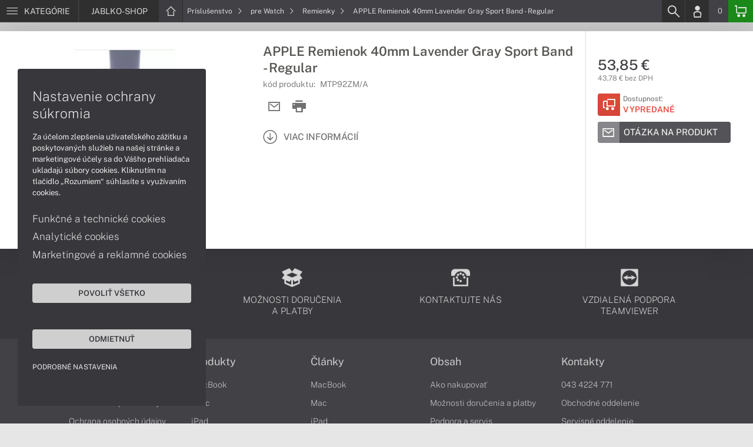

--- FILE ---
content_type: text/html; charset=UTF-8
request_url: https://www.jablko-shop.sk/produkty/apple-remienok-40mm-lavender-gray-sport-band--regular-mtp92zma
body_size: 4937
content:
<!DOCTYPE html>
<html lang="sk">
<head>
    <meta charset="UTF-8">
    <meta http-equiv="X-UA-Compatible" content="IE=edge">    
    <meta name="viewport" content="width=device-width, initial-scale=1.0">
    <meta name="csrf-param" content="_csrf">
<meta name="csrf-token" content="YBqTc40YvY1WecbB7cYqIjpUTZLcOEZEHawntnQ_CIUqasEfyGrL4Akxv6DYqGhGcWIM9590P3Qq53bUQFk-7w==">
    <link rel="icon" type="image/x-icon" href="https://img.jablko-shop.sk/2022/05/112744-apple-shop-favicon.png">
    <title>APPLE Remienok 40mm Lavender Gray Sport Band - Regular (MTP92ZM/A) | JABLKO-SHOP.SK</title>
    <link href="/css/font.css" rel="stylesheet">
    <meta name="keywords" content="APPLE Remienok 40mm Lavender Gray Sport Band - Regular, MTP92ZM/A">
<meta name="google-site-verification" content="LM-_yx8YjMt_t7Yl2jEPmgLWy2BitCi0IfO7FoAWSRI">
<meta property="og:email" content="obchod@cmcdata.sk">
<meta property="og:image" content="https://img.jablko-shop.sk/2020/03/85379-remienok-apple-watch-lavender-gray-sport-band-01.jpg">
<meta property="og:phone_number" content="0905468328">
<meta property="og:site_name" content="APPLE Remienok 40mm Lavender Gray Sport Band - Regular (MTP92ZM/A)">
<meta property="og:updated_time" content="1769275064">
<meta property="og:title" content="APPLE Remienok 40mm Lavender Gray Sport Band - Regular (MTP92ZM/A)">
<meta property="og:url" content="https://www.jablko-shop.sk/produkty/apple-remienok-40mm-lavender-gray-sport-band--regular-mtp92zma">
<meta name="twitter:card" content="summary">
<meta name="twitter:image" content="https://img.jablko-shop.sk/2020/03/85379-remienok-apple-watch-lavender-gray-sport-band-01.jpg">
<meta name="twitter:title" content="APPLE Remienok 40mm Lavender Gray Sport Band - Regular (MTP92ZM/A)">
<meta name="twitter:url" content="https://jablko-shop.sk">
<link href="/assets/style.min.css" rel="stylesheet">
<link href="/assets/product.min.css" rel="stylesheet">
<link href="/assets/productGrid.min.css" rel="stylesheet">
<link href="/assets/commonArticles.min.css" rel="stylesheet">
<link href="/assets/projectArticles.min.css" rel="stylesheet">
<link href="/assets/similarWidget.min.css" rel="stylesheet">
<link href="/assets/project.min.css" rel="stylesheet">
<link href="/assets/common.min.css" rel="stylesheet">


<!-- Google tag (gtag.js) -->
<script async src="https://www.googletagmanager.com/gtag/js?id=G-JXVMCL020S"></script>
<script>
  window.dataLayer = window.dataLayer || [];
  function gtag(){dataLayer.push(arguments);}
  gtag('js', new Date());

  gtag('config', 'G-JXVMCL020S');
</script>

<script async src="https://www.googletagmanager.com/gtag/js?id=UA-148618946-3"></script>
<script>
  window.dataLayer = window.dataLayer || [];
  function gtag(){dataLayer.push(arguments);}
  gtag('js', new Date());

  gtag('config', 'UA-148618946-3');
</script>

<!-- Global site tag (gtag.js) - Google Ads: 937666893 -->
<script async src="https://www.googletagmanager.com/gtag/js?id=AW-937666893"></script>
<script>
  window.dataLayer = window.dataLayer || [];
  function gtag(){dataLayer.push(arguments);}
  gtag('js', new Date());

  gtag('config', 'AW-937666893');
</script>

<!-- Google Tag Manager -->
<script>(function(w,d,s,l,i){w[l]=w[l]||[];w[l].push({'gtm.start':
new Date().getTime(),event:'gtm.js'});var f=d.getElementsByTagName(s)[0],
j=d.createElement(s),dl=l!='dataLayer'?'&l='+l:'';j.async=true;j.src=
'https://www.googletagmanager.com/gtm.js?id='+i+dl;f.parentNode.insertBefore(j,f);
})(window,document,'script','dataLayer','GTM-TFH335M');</script>
<!-- End Google Tag Manager -->
<script> gtag('consent', 'default', {'ad_storage': 'denied','analytics_storage': 'denied','ad_user_data':'denied','ad_personalization':'denied'}); </script>    <!--[if IE]>
    <script src="https://cdnjs.cloudflare.com/ajax/libs/html5shiv/3.7.3/html5shiv.min.js"></script>
    <![endif]-->
</head>
<body id="product-basic-page" class="product-main jablko-shop" >
<noscript><div id="no-javascript"><div id="no-javascriptIntro"><h1>Musíte zmeniť nastavenie vášho prehliadača</h1>

<p>Stránka vyžaduje mať zaputý <strong>JavaScript</strong>. Všetky moderné prehliadače podporujú JavaScript. Bez zapnutého JavaScriptu niektoré funkcie stránky nebudú správne fungovať. Pozrite si: <a href="http://www.google.com/support/bin/answer.py?answer=23852">Ako povoliť JavaScript vo vašom prehliadači</a>.</p></div></div></noscript>
<div id="wrapper">
    
        
     <div id="headerBar">
        <div class="container clearfix">
            <div class="row">
            <ul class="menuCategoryBar">
                <li class="ax-mainMenu itemBarMenu"><a href="javascript:void(0);" class="linkMenu" aria-label="Menu" rel="nofollow"><span class="iconic"></span> <span>Kategórie</span></a></li>
            </ul><!-- /.menuSearchBar -->
            
            <ul id="breadcrumbsMenu" class="breadcrumbs breadcrumbs clearfix"><li class="nav-link-1 subitems"><div class="logoSite"><a href="https://www.jablko-shop.sk" ><span class="icon icon-home"></span><span>JABLKO-SHOP</span></a></div><ul class="subcrumbs hidden-xs"><li class="nav-link-1"><a href="/kategorie/notebooky-apple" > Notebooky  </a></li><li class="nav-link-2"><a href="/kategorie/tablety-apple" > iPad  </a></li><li class="nav-link-3"><a href="/kategorie/pocitace-apple" > Počítače  </a></li><li class="nav-link-4"><a href="/kategorie/monitory-pre-apple-mac" > Monitory  </a></li><li class="nav-link-5"><a href="/kategorie/apple-watch" > Watch  </a></li><li class="nav-link-6"><a href="/kategorie/prislusenstvo-apple" > Príslušenstvo  </a></li><li class="nav-link-7"><a href="/kategorie/servisne-sluzby-apple" > Servisné služby  </a></li></ul></li><li class="nav-link-2 subitems"><a href="/kategorie/prislusenstvo-apple" > Príslušenstvo <span class="icon icon-nav-right"></span></a><ul class="subcrumbs hidden-xs"><li class="nav-link-1"><a href="/kategorie/klavesnice-a-mysky" > Klávesnice a myšky  </a></li><li class="nav-link-2"><a href="/kategorie/reproduktory" > Reproduktory  </a></li><li class="nav-link-3"><a href="/kategorie/sluchadla-a-headsety" > Slúchadlá  </a></li><li class="nav-link-4"><a href="/kategorie/dokovacie-stanice-a-replikatory" > Dokovacie stanice a replikátory  </a></li><li class="nav-link-5"><a href="/kategorie/bezdrotove-nabijacky" > Bezdrôtové nabíjačky  </a></li><li class="nav-link-6"><a href="/kategorie/externe-disky" > Externé disky  </a></li><li class="nav-link-7"><a href="/kategorie/kable-a-redukcie" > Káble a redukcie  </a></li><li class="nav-link-8"><span class="line"></span></li><li class="nav-link-9"><a href="/kategorie/prislusenstvo-pre-apple-macbook" > pre MacBook  </a></li><li class="nav-link-10"><a href="/kategorie/prislusenstvo-pre-apple-mac" > pre Mac  </a></li><li class="nav-link-11"><a href="/kategorie/prislusenstvo-pre-apple-ipad" > pre iPad  </a></li><li class="nav-link-12"><a href="/kategorie/prislusenstvo-pre-apple-ipod" > pre iPod  </a></li><li class="nav-link-13"><a href="/kategorie/prislusenstvo-pre-apple-watch" > pre Watch  </a></li></ul></li><li class="nav-link-3 subitems"><a href="/kategorie/prislusenstvo-pre-apple-watch" > pre Watch <span class="icon icon-nav-right"></span></a><ul class="subcrumbs hidden-xs"><li class="nav-link-1"><a href="/kategorie/remienky-pre-apple-watch" > Remienky  </a></li><li class="nav-link-2"><a href="/kategorie/doplnky-pre-apple-watch" > Doplnky  </a></li></ul></li><li class="nav-link-4"><a href="/kategorie/remienky-pre-apple-watch" > Remienky <span class="icon icon-nav-right"></span> </a></li><li class="hidden-xs"><span class="onlyText">APPLE Remienok 40mm Lavender Gray Sport Band - Regular</span></li></ul>
            <ul class="menuUserBar">
                               
                                <li class="ax-searchbar itemBarMenu"><a href="/search" aria-label="Search" rel="nofollow" class="linkSearch"><span class="iconic"></span></a></li>
                                
                                <li class="userProfile clearfix ">
                                            <a href="/login" class="userIcon" aria-label="Login" rel="nofollow"><span class="iconic"></span></a>
                                        </li>
                                
                                

                                
                <li class="userCurrency hidden-sm hidden-xs">
                    <span class="currency"></span>
                                            <span class="price ax-basketTotal">0</span>
                </li>
                
                <li class="userBasket clearfix">
                    <a href="/checkout/basket" class="basket" aria-label="Basket" rel="nofollow" title="0150"><span class="iconic"></span> 
                                            </a>
                                    </li>
                            </ul>
            </div> <!-- /.row -->
        </div><!-- /.container -->
    </div><!-- /#headerBar --> 

    <div id="main" class="content"><div class="pagePanels">
    <div id="productDetail" class="pagePanel" data-id="28222">
        <div class="pageTop"> <ul id="breadcrumbsMenuMobile" class="breadcrumbs breadcrumbsMobile clearfix"><li class="nav-link-1 subitems"><a href="https://www.jablko-shop.sk" class="logoShopMobile" > JABLKO-SHOP <span class="icon icon-nav-right"></span></a></li></li><li class="nav-link-2 subitems"><a href="/kategorie/prislusenstvo-apple" > Príslušenstvo <span class="icon icon-nav-right"></span></a></li><li class="nav-link-3 subitems"><a href="/kategorie/prislusenstvo-pre-apple-watch" > pre Watch <span class="icon icon-nav-right"></span></a></li><li class="nav-link-4"><a href="/kategorie/remienky-pre-apple-watch" > Remienky <span class="icon icon-nav-right"></span> </a></li><li class="hidden-xs"><span class="onlyText">APPLE Remienok 40mm Lavender Gray Sport Band - Regular</span></li></ul> </div>
        <div class="pageContent">
        <div class="pagePanelContent container">
            <div class="row">
            <div class="detailInfo clearfix">
                <div class="productImage gallerySlides col-lg-4 col-md-4 col-sm-12 col-xs-12">
                    
                    <div class="imageIconFlagWrapp">
                                            </div>

                    <div class="slidesControl">
                                                    <a href="javascript:void(0);" data-modal="28222" title="APPLE Remienok 40mm Lavender Gray Sport Band - Regular">
                                <picture><source srcset="https://img.jablko-shop.sk/S/2020/03/85379-remienok-apple-watch-lavender-gray-sport-band-01.webp" type="image/webp"><source srcset="https://img.jablko-shop.sk/S/2020/03/85379-remienok-apple-watch-lavender-gray-sport-band-01.jpg" type="image/jpg"><img src="https://img.jablko-shop.sk/S/2020/03/85379-remienok-apple-watch-lavender-gray-sport-band-01.jpg"  alt="APPLE Remienok 40mm Lavender Gray Sport Band - Regular" class="imgContain" loading="lazy"></picture>                            </a>
                                                    <a href="javascript:void(0);" data-modal="28222" title="APPLE Remienok 40mm Lavender Gray Sport Band - Regular">
                                <picture><source srcset="https://img.jablko-shop.sk/S/2020/03/85380-remienok-apple-watch-lavender-gray-sport-band-02.webp" type="image/webp"><source srcset="https://img.jablko-shop.sk/S/2020/03/85380-remienok-apple-watch-lavender-gray-sport-band-02.jpg" type="image/jpg"><img src="https://img.jablko-shop.sk/S/2020/03/85380-remienok-apple-watch-lavender-gray-sport-band-02.jpg"  alt="APPLE Remienok 40mm Lavender Gray Sport Band - Regular" class="imgContain" loading="lazy"></picture>                            </a>
                                            </div>
                    
                    <ul class="productGallery slideItems">
                                                    <li>
                                <a href="#" data-modal="28222" title="APPLE Remienok 40mm Lavender Gray Sport Band - Regular" class="slideItem">
                                    <picture><source srcset="https://img.jablko-shop.sk/XS/2020/03/85379-remienok-apple-watch-lavender-gray-sport-band-01.webp" type="image/webp"><source srcset="https://img.jablko-shop.sk/XS/2020/03/85379-remienok-apple-watch-lavender-gray-sport-band-01.jpg" type="image/jpg"><img src="https://img.jablko-shop.sk/XS/2020/03/85379-remienok-apple-watch-lavender-gray-sport-band-01.jpg"  alt="APPLE Remienok 40mm Lavender Gray Sport Band - Regular" class="imgContain" loading="lazy"></picture>                                </a>
                            </li>
                                                    <li>
                                <a href="#" data-modal="28222" title="APPLE Remienok 40mm Lavender Gray Sport Band - Regular" class="slideItem">
                                    <picture><source srcset="https://img.jablko-shop.sk/XS/2020/03/85380-remienok-apple-watch-lavender-gray-sport-band-02.webp" type="image/webp"><source srcset="https://img.jablko-shop.sk/XS/2020/03/85380-remienok-apple-watch-lavender-gray-sport-band-02.jpg" type="image/jpg"><img src="https://img.jablko-shop.sk/XS/2020/03/85380-remienok-apple-watch-lavender-gray-sport-band-02.jpg"  alt="APPLE Remienok 40mm Lavender Gray Sport Band - Regular" class="imgContain" loading="lazy"></picture>                                </a>
                            </li>
                                                
                                                
                    </ul>
                    
                </div><!--/.productImage -->

                <div class="productContentWrapp col-lg-8 col-md-8 col-sm-12 col-xs-12 ">
                    <div class="productContent col-lg-8 col-md-7 col-sm-6 col-xs-12 clearfix">          
                        
                        
<!-- /.productTags -->
                
                        <div class="productTitle"><h1><span> APPLE Remienok 40mm Lavender Gray Sport Band - Regular </span></h1></div>
                        <div class="productCode">kód produktu: <span class="ax-copy">MTP92ZM/A</span></div>
                        
                        <div class="productActionMenu">
                                                                                    
                                                            <a href="/product/sendmail?id=28222" aria-label="Send mail" title="Poslať emailom" data-tooltip="bottom" class="iconAction ax-loadModal" data-modal="sendMailFrom" data-product="28222" rel="nofollow" data-width="550"><span class="icon icon-mail"></span></a>
                            
                            <a href="javascript:window.print();" class="btnProductPrint iconAction" rel="nofollow"><span class="iconic"></span></a>
                        
                        </div><!--/.productActionMenu -->
                        
                       
                        <div class="productDescription">
                                                                                    
                              
                                <a href="#productDescription" class="btn btn-icon-txt btnMoreDetail scroll">
                                    <span class="iconic"></span><span>Viac informácií</span></a>
                                                    </div><!--/.productDescription -->                         
                    </div> <!--/.productContent -->

                <div class="productBasket col-lg-4 col-md-5 col-sm-6 col-xs-12">
                    <div class="oldPrice">
                                            </div>
                    <div class="price">53,85 €</div>
                    <div class="rawPrice">43,78 € bez DPH</div>
                    
                    <div class="wrappBasket">

                                        </div>

                    
                    <div class="wrappStock">
                        <div class="btn btn-icon-square-txt btnSquareStock status03">
                            <span class="iconic hidden-xs"></span>
                            <div class="txt">Dostupnosť: <br/><span>Vypredané</span>
                            </div>
                        </div>                        
                    </div>

                                            <div class="productDetailFAQ">
                                                            <a class="ax-loadModal btn btn-basic-icon-txt" href="content/293/modal?entity=products&id_entity=28222" rel="nofollow"><span class="iconic icon-mail"></span><span>Otázka na produkt</span></a><br><br>
                                                    </div>
                    
                                    </div><!--/.productContent -->
                </div> <!--/.productContentWrapp -->
            </div> <!-- /.detailInfo -->

                    </div> <!-- /.row -->
        </div> <!-- /.pagePanelContent.container -->
        </div>
    </div> <!-- /#productDetail -->

        
        
    
     </div>

<div id="hc-calc-container">
        <div id="hc-calc-modal" class="hc-modal" role="dialog" style="display: none">
          <div class="hc-modal__dialog">
            <div class="hc-modal__content">
              <div id="hc-modal-header" class="hc-modal__header">
                <a id="hc-close-button" href="JavaScript:void(0);" class="hc-modal__close" onclick="document.getElementById('hc-calc-modal').style.display = 'none'"></a>
                <div class="hc-modal__logo">
                  <img src="../misc/hc-calc/img/logo.svg" alt="logo" />
                </div>
                <div class="hc-modal__title">NÁKUP NA SPLÁTKY</div>
              </div>
              <div id="hc-calculator-wrapper" class="hc-modal__body"></div>
            </div>
          </div>
        </div>
      </div><script type="application/ld+json">
{
    "@context": "http://schema.org/",
    "@type": "Product",
    "sku": "MTP92ZM/A",
    "name": "APPLE Remienok 40mm Lavender Gray Sport Band - Regular",
    "image": "https://img.jablko-shop.sk/2020/03/85379-remienok-apple-watch-lavender-gray-sport-band-01.jpg",
    "description": "",
    "mpn": "MTP92ZM/A",
    "brand": {
        "@type": "Brand",
        "name": "APPLE",
        "logo": "https://img.jablko-shop.sk/2020/07/89231-apple.png"
    },
    "offers": {
        "@type": "Offer",
        "url": "https://www.jablko-shop.sk/produkty/apple-remienok-40mm-lavender-gray-sport-band--regular-mtp92zma",
        "priceCurrency": "EUR",
        "price": "53.85",
        "itemCondition": "http://schema.org/NewCondition",
        "availability": "http://schema.org/OutOfStock",
        "seller": {
            "@type": "Organization",
            "name": "JABLKO-shop",
            "url": "https://www.jablko-shop.sk",
            "logo": "https://img.jablko-shop.sk/2022/05/112743-apple-shop-logo.png",
            "address": {
                "@type": "PostalAddress",
                "streetAddress": "Sv\u00e4toplukova 7",
                "addressLocality": "Martin",
                "addressRegion": "ZA",
                "postalCode": "03601",
                "addressCountry": "SVK"
            },
            "contactPoint": {
                "@type": "ContactPoint",
                "telephone": "0905468328",
                "email": "obchod@jablko-shop.sk"
            },
            "sameAs": [
                "https://www.google.sk/maps/place/Euroline+computer+s.r.o.+(CMC+Data)/@49.0591775,18.9228323,17z/data=!3m1!4b1!4m2!3m1!1s0x4714fede7107dab5:0x3f38061822abe7bc"
            ]
        }
    }
}
</script></div>
        <footer id="footer">
        <div id="bottomGuideBoxes">            
                                    
                <div class="footer_txt_top"><div class="container">
<div class="footerIcoBlock">
<div class="footerIco"><a href="/obsah/podpora-a-servis" title="Podpora a servis"><img alt="Podpora a servis" src="https://admin-cmcdata-img.zombyii.com/2022/04/111546-podpora-a-servis.png" /><span>Podpora a servis</span></a></div>

<div class="footerIco"><a href="/obsah/prehlad-moznosti-dorucenia-a-platby-za-tovar" title="Možnosti doručenia a platby"><img alt="Možnosti doručenia a platby" src="https://admin-cmcdata-img.zombyii.com/2022/04/111545-moznosti-dorucenia-a-platby.png" /><span>Možnosti doručenia a platby</span></a></div>

<div class="footerIco"><a href="/obsah/kontakty" title="Kontaktujte nás"><img alt="Kontaktujte nás" src="https://admin-cmcdata-img.zombyii.com/2022/04/111544-kontaktujte-nas.png" /><span>Kontaktujte nás</span></a></div>

<div class="footerIco"><a href="https://www.vzdialenapomoc.sk" target="_blank" title="TeamViewer"><img alt="TeamViewer" src="https://admin-cmcdata-img.zombyii.com/2022/04/111547-teamviewer.png" /><span>Vzdialená podpora TeamViewer</span></a></div>
</div>
</div></div>
                        
        </div>
    </footer>    
</div>
<div id="modals"></div>
<div id="scrollPage" class="backTop"><span class="iconic"></span></div>

<script type="application/ld+json">
{
    "@context": "http://schema.org/",
    "@type": "Organization",
    "name": "JABLKO-shop",
    "url": "https://www.jablko-shop.sk",
    "logo": "https://img.jablko-shop.sk/2022/05/112743-apple-shop-logo.png",
    "address": {
        "@type": "PostalAddress",
        "streetAddress": "Sv\u00e4toplukova 7",
        "addressLocality": "Martin",
        "addressRegion": "ZA",
        "postalCode": "03601",
        "addressCountry": "SVK"
    },
    "contactPoint": {
        "@type": "ContactPoint",
        "telephone": "0905468328",
        "email": "obchod@jablko-shop.sk"
    },
    "sameAs": [
        "https://www.google.sk/maps/place/Euroline+computer+s.r.o.+(CMC+Data)/@49.0591775,18.9228323,17z/data=!3m1!4b1!4m2!3m1!1s0x4714fede7107dab5:0x3f38061822abe7bc"
    ]
}
</script>

<script src="/js/jquery.min.js"></script>
<script src="/js/jquery.cookie.min.js"></script>
<script src="/js/modules.min.js"></script>
<script src="/js/script.min.js"></script>
<script src="/js/axios.min.js"></script>
<script src="/js/axios.menu.min.js"></script>
<script src="/js/axios.search.min.js"></script>
<script src="/js/axios.basket.min.js?t=1769275064"></script>
<script src="/js/axios.product.min.js"></script>
<script src="/misc/sharrre/jquery.sharrre.min.js"></script>
<script src="/js/axios.share.min.js"></script>
<script src="/js/axios.blocks.min.js"></script>
<script src="/js/axios.productBlock.min.js"></script>
<script src="/js/axios.productSimilar.min.js"></script><!-- Google Tag Manager (noscript) -->
<noscript><iframe src="https://www.googletagmanager.com/ns.html?id=GTM-TFH335M"
height="0" width="0" style="display:none;visibility:hidden"></iframe></noscript>
<!-- End Google Tag Manager (noscript) --></body>
</html>


--- FILE ---
content_type: text/css
request_url: https://www.jablko-shop.sk/assets/commonArticles.min.css
body_size: 11808
content:
.btnInlineBlock {text-align:left;margin-bottom:5px;}.btnInlineBlock > div {display:inline-block;line-height:1;}.btnInlineBlock .btn {padding:8px 12px;margin-right:3px;border:1px solid rgba(0,0,0,.2);}.whiteText .btnInlineBlock .btn,.btnInlineBlock.whiteText .btn {font-weight:200;border:1px solid rgb(255,255,255,.5);}.btnInlineBlock .btn {color:#5e5e5e !important;}.whiteText .btnInlineBlock .btn,.btnInlineBlock.whiteText .btn {color:#fff !important;}.btnInlineBlock .btn:hover {color:#2f2d2b !important;background-color:rgba(0,0,0,.05) !important;}.whiteText .btnInlineBlock .btn:hover,.btnInlineBlock.whiteText .btn:hover {color:#fff !important;background-color: rgb(255,255,255,.1) !important;}.btn-img-txt {display:flex;}.btn-img-txt span strong {display:block;margin-bottom:5px;}.btn-img-txt span:not(.btn-img) {margin:auto 0;}.btn-img-txt span.btn-img {margin:auto 15px auto 0;}.btn-img-txt img {max-width:40px;}.btn-basic-icon-txt span.iconic {max-width:38px;}.btn-basic-icon-txt.btnFormMail span.iconic {padding:7px 8px;}.btn-basic-icon-txt.btnFormChat span.iconic {font-size:1.4em;padding:9px 9px 6px;}.icon-txt.btnFormPhone,.icon-txt.btnFormMail {margin-bottom:5px;}.icon-txt.btnFormPhone > span.iconic,.icon-txt.btnFormMail > span.iconic {padding:0;font-size:2rem;padding:7px 8px;border-radius:4px;max-width:38px;height:34px;background-color:#767679;color:#fff;opacity:0.9;}.icon-txt.btnFormMail > span.iconic {font-size:2.3rem;padding:5px 7px;}.icon-txt.btnFormPhone > span:not(.iconic),.icon-txt.btnFormMail > span:not(.iconic){font-size:1.6rem;font-weight:600;padding-left:10px;}.icon-txt.btnFormMail > span:not(.iconic) {font-weight:500;}.icon-txt.btnFormMail > span:not(.iconic) {text-transform:none;}.articleIconMenuWrapp {display:none;padding:10px 0;}@media (max-width:800px) {.articleIconMenuWrapp { display:block; }}.articleIconMenuWrapp p {font-weight:600;}.articleIconMenu {display:flex;flex-wrap:wrap;}.btn-icon-menu {display:inline-flex;flex-wrap:wrap;text-align:center;vertical-align:top;width:140px;height:105px;padding:10px;margin-right:10px;margin-bottom:13px;border-radius:4px;background-color:#ecebe7;}.btn-icon-menu .icon {width:28px;height:28px;margin:auto;font-size:2em;}.btn-icon-menu .icon-home {font-size:1.7em;}.btn-icon-menu .icon-delivery {font-size:1.7em;}.btn-icon-menu span:not(.icon) {height:50px;margin:0 auto;font-size:1.1em;font-weight:600;}.btn-icon-txt span.iconic {max-width:44px;}#articlesPage .btn-basic-icon-txt span:not(.iconic),#articlesPage .btn-icon-txt span:not(.iconic) {text-transform:none;text-align:initial;}#articlesPage .cookieSwitchBlock {margin-bottom:10px;}#articlesPage .cookieSubmitBlock {margin-top:15px;}#articlesPage #cookieConsentResult {height:22px;margin-top:10px;margin-bottom:20px;}#articlesPage #cookieConsentResult > div {text-transform:uppercase;font-weight:600;}.articleOtherDelivery {display:inline-flex;width:100%;margin-bottom:3em;}.articleOtherDelivery > div:first-child {display:inline-flex;width:45%;}.otherDeliveryPaymant {width:55%;}.articleOtherDelivery hr {margin:5px 0;}.otherDeliveryPrice,.otherDeliveryTitle {display:inline-block;width:50%;}.otherDeliveryTitle span,.otherDeliveryPaymant span,.otherDeliveryPrice span {display:block;padding:.5em 0 .5em 1em;text-transform:uppercase;font-weight:600;}.otherDeliveryTitle p {padding:.5em 0 .5em 1em !important;}.otherDeliveryPaymant p {padding:.5em 0 0 1em !important;}.otherDeliveryPaymant p strong {font-weight:500;color:#595854;}.otherDeliveryPrice span,.otherDeliveryPrice p {padding:.5em 1em .5em 0 !important;text-align:right;}.otherDeliveryPrice p {font-weight:500;color:#595854 !important;}@media (max-width:800px) {.articleOtherDelivery { display:block; }.articleOtherDelivery > div:first-child { width:100%; }.otherDeliveryPaymant { width:100%; padding-top:1em; }}.articleBlockPayment {display:inline-flex;flex-wrap:wrap;margin-bottom:1em;}.articleBlockPayment a {display:block;text-align:center;margin:0 10px;padding-bottom:10px;}.articleBlockPayment a span {display:block;color:#595854;}.articleBlockPayment a span strong {font-weight:500;text-transform:uppercase;}.articleBlockPayment img {margin:5px auto;border-radius:3px;}.articlePaymentInfo {margin-bottom:1em;}.articlePaymentInfo hr {margin:10px 0 15px 0;}.articleDeliveryPrice > div,.articlePaymentInfo > div {display:inline-flex;width:100%;padding-bottom:4px;margin-bottom:4px; }.articleDeliveryPrice > div {border-bottom:1px solid #e1e1e1;}.articleDeliveryPrice > div:last-child {margin-bottom:13px;border-color:#ccc; }.articleDeliveryPrice > div > span {display:inline-block;width:75%;max-width:350px;padding-right:10px;}.articleDeliveryPrice > div > strong {margin-left:auto;}.articlePaymentInfo > div > span {display:inline-block;width:80%;padding-right:0;}.articleDeliveryPrice > div strong {display:inline-block;font-weight:500;color:#595854;}.articlePaymentInfo > div strong {display:inline-block;font-weight:500;color:#595854;width:110px;}.articleDeliveryPrice > div span > span {font-weight:600;color:#595854;}.articleDeliveryPrice hr {margin:5px 0 8px 0;}.text-nowrap {white-space:nowrap;}.articleBlockContent {padding:10px 5% 25px 5%;}.articleBlockContainer,.articleBlockDelivery {padding:0 3%;}.articleBlockContainer > div,.articleBlockDelivery > div {display:inline-block;width:100%;max-width:370px;padding:0 2% 20px 2%;vertical-align:top;}.articleBlockDelivery > div {max-width:49.7%;}@media (max-width:800px) {.articleBlockDelivery > div { max-width:100%; }}.articleBlockDelivery h4 {padding-top:5px;font-weight:600 !important;text-transform:uppercase;}.articleDeliveryTitle {display:inline-flex;min-height:56px;width:100%;border-radius:3px;margin:10px 0;padding:0 15px;}.articleDeliveryTitle > div {margin:auto 0;}.articleDeliveryTitle h3 {text-transform:uppercase;font-weight:600 !important;}.articleDeliveryTitle .icon {font-size:2.5em;margin-right:10px;}.articleDeliveryTitle .icon-home {font-size:2em;}.articleDeliveryTitle .icon-delivery {font-size:2em;}.lightGreyBgr {background-color:#ecebe7; }.lightGreyBgr p,.lightGreyBgr span,span.lightGreyBgr,.lightGreyBgr strong,.lightGreyBgr h1,.lightGreyBgr h2,.lightGreyBgr h3,.lightGreyBgr h4,.lightGreyBgr h5,.lightGreyBgr h6,.lightGreyBgr .icon,.lightGreyBgr .iconic {color:#5e5e5e !important;}.darkGreyBgr {background-color:#525257;}.darkGreyBgr p,.darkGreyBgr span,span.darkGreyBgr,.darkGreyBgr strong,.darkGreyBgr h1,.darkGreyBgr h2,.darkGreyBgr h3,.darkGreyBgr h4,.darkGreyBgr h5,.darkGreyBgr h6,.darkGreyBgr .icon,.darkGreyBgr .iconic {color:#eee !important;}.img-100,.img-70 {text-align:center;}.img-100 img,.img-70 img {width:100%;}.img-70 img {max-width:800px}.tapoContent img:not(.logoImg) {left:0;transform:translate(0,0) !important;}.text-pa { position:relative;height:500px;overflow:hidden; }.text-pa img:not(.logoImg) {position:absolute;left:50%;transform:translate(-50%,0);}.text-pa > .blockContents {position:absolute;z-index:1;display:flex;padding:5% 5% 0 5%; }.text-pa .blockContents > div {margin-top:auto;}.text-pa.blur-white > div {-webkit-backdrop-filter:blur(12px);backdrop-filter:blur(12px);background-color:rgb(220 220 220 / 15%);}.text-pa.blur-black > div {-webkit-backdrop-filter:blur(12px);backdrop-filter:blur(12px);background-color:rgb(30 30 30 / 15%);}.text-pa.blur-tran > div {-webkit-backdrop-filter:blur(12px);backdrop-filter:blur(12px);background-color:transparent;}.text-pa.blur-blue > div {-webkit-backdrop-filter:blur(12px);backdrop-filter:blur(12px);background-color:rgb(0 42 88 / 60%);} .text-pa.blur-darkBlue > div,.blur-darkBlue {-webkit-backdrop-filter:blur(12px);backdrop-filter:blur(12px);background-color:rgb(29 44 59 / 60%);} .text-pa .blockContents.h-30-p { height:30%; }.text-pa .blockContents.h-35-p { height:35%; }.text-pa .blockContents.h-40-p { height:40%; }.text-pa .blockContents.h-45-p { height:45%; }.text-pa .blockContents.h-50-p { height:50%; }.text-pa .blockContents.h-55-p { height:55%; }.text-pa .blockContents.h-60-p { height:60%; }.text-pa .blockContents.h-65-p { height:65%; }.text-pa .blockContents.h-70-p { height:70%; }.text-pa .blockContents.h-75-p { height:75%; }.text-pa .blockContents.h-80-p { height:80%; }.text-pa .blockContents.h-85-p { height:85%; }.text-pa .blockContents.h-90-p { height:90%; }.text-pa .blockContents.w-50-p { width:50%; }.text-pa .blockContents.w-55-p { width:55%; }.text-pa .blockContents.w-60-p { width:60%; }.text-pa .blockContents.w-65-p { width:65%; }.text-pa .blockContents.w-70-p { width:70%; }.text-pa .bottom-0 {bottom:0;flex-direction:column-reverse;padding:0 5% 5% 5%; }.text-pa img.left-0 { left:0; transform:translate(0,0) !important; }.text-pa .left-0 { left:0; }.text-pa .left-5 { left:5%; }.text-pa .left-7 { left:7%; }.text-pa .left-10 { left:10%; }.text-pa .left-15 { left:15%; }.text-pa .left-20 { left:20%; }.text-pa .left-25 { left:25%; }.text-pa .left-30 { left:30%; }.text-pa .left-35 { left:35%; }.text-pa .left-40 { left:40%; }.text-pa .left-45 { left:45%; }.text-pa .left-50 { left:50%; }.text-pa .left-55 { left:55%; }.text-pa .left-60 { left:60%; }.text-pa .left-65 { left:65%; }.text-pa .left-70 { left:70%; }.text-pa .right-0 { right:0; }.text-pa .right-5 { right:5%; }.text-pa .right-7 { right:7%; }.text-pa .right-10 { right:10%; }.text-pa .right-15 { right:15%; }.text-pa .right-20 { right:20%; }.text-pa .right-25 { right:25%; }.text-pa .right-30 { right:30%; }.text-pa .right-35 { right:35%; }.text-pa .right-40 { right:40%; }.text-pa.imgh-400 { height:400px; }.text-pa.imgh-450 { height:450px; }.text-pa.imgh-550 { height:550px; }.text-pa.imgh-600 { height:600px; }.text-pa.imgh-650 { height:650px; }.text-pa.imgh-700 { height:700px; }.text-pa.imgh-750 { height:750px; }.text-pa.imgh-800 { height:800px; }.text-pa.imgh-850 { height:850px; }.text-pa.imgh-900 { height:900px; }.text-pa.imgh-950 { height:950px; }.text-pa.imgh-1000 { height:1000px; }@media (min-width:1101px) and (max-width:1200px) { .img-100-pa .md-l { transform:translate(-55%,0) !important; } .text-pa .md-r { transform:translate(-45%,0) !important; }}@media (max-width:1100px) { .text-pa .md-l { transform:translate(-54%,0) !important; } .text-pa .md-r { transform:translate(-46%,0) !important; }}@media (max-width:1000px) { .text-pa .md-l { transform:translate(-57%,0) !important; } .text-pa .md-r { transform:translate(-43%,0) !important; }}@media (max-width:900px) { .text-pa .sm-l { transform:translate(-59%,0) !important; } .text-pa .sm-r { transform:translate(-41%,0) !important; }}@media (max-width:800px) { .text-pa .left-5 { left:3%; } .text-pa .left-7 { left:5%; } .text-pa .left-10 { left:8%; } .text-pa .left-15 { left:12%; } .text-pa .left-20 { left:16%; } .text-pa .left-25 { left:20%; } .text-pa .left-30 { left:24%; } .text-pa .left-35 { left:28%; } .text-pa .left-40 { left:32%; } .text-pa .right-5 { right:3%; } .text-pa .right-7 { right:5%; } .text-pa .right-10 { right:8%; } .text-pa .right-15 { right:12%; } .text-pa .right-20 { right:16%; } .text-pa .right-25 { right:20%; } .text-pa .right-30 { right:24%; } .text-pa .right-35 { right:28%; } .text-pa .right-40 { right:32%; } .text-pa .sm-l { transform:translate(-60%,0) !important; } .text-pa .sm-r { transform:translate(-40%,0) !important; }}@media (max-width:700px) { .text-pa .blockContents.w-50-p { width:55% !important; } .text-pa .blockContents.w-55-p { width:60% !important; } .text-pa .blockContents.w-60-p { width:65% !important; } .text-pa .blockContents.w-65-p { width:70% !important; } .text-pa .blockContents.w-70-p { width:75% !important; } .text-pa .left-5 { left:0%; } .text-pa .left-7 { left:3%; } .text-pa .left-10 { left:6%; } .text-pa .left-15 { left:9%; } .text-pa .left-20 { left:12%; } .text-pa .left-25 { left:15%; } .text-pa .left-30 { left:18%; } .text-pa .left-35 { left:21%; } .text-pa .left-40 { left:24%; } .text-pa .right-5 { right:0%; } .text-pa .right-7 { right:3%; } .text-pa .right-10 { right:6%; } .text-pa .right-15 { right:9%; } .text-pa .right-20 { right:12%; } .text-pa .right-25 { right:15%; } .text-pa .right-30 { right:18%; } .text-pa .right-35 { right:21%; } .text-pa .right-40 { right:24%; } .text-pa .sm-l { transform:translate(-65%,0) !important; } .text-pa .sm-r { transform:translate(-35%,0) !important; }}@media (max-width:600px) { .text-pa .blockContents.w-50-p { width:60% !important; } .text-pa .blockContents.w-55-p { width:65% !important; } .text-pa .blockContents.w-60-p { width:70% !important; } .text-pa .blockContents.w-65-p { width:75% !important; } .text-pa .blockContents.w-70-p { width:80% !important; } .text-pa .left-7 { left:0%; } .text-pa .left-10 { left:4%; } .text-pa .left-15 { left:6%; } .text-pa .left-20 { left:8%; } .text-pa .left-25 { left:10%; } .text-pa .left-30 { left:12%; } .text-pa .left-35 { left:14%; } .text-pa .left-40 { left:16%; } .text-pa .right-7 { right:0%; } .text-pa .right-10 { right:4%; } .text-pa .right-15 { right:6%; } .text-pa .right-20 { right:8%; } .text-pa .right-25 { right:10%; } .text-pa .right-30 { right:12%; } .text-pa .right-35 { right:14%; } .text-pa .right-40 { right:16%; } .text-pa .xs-l { transform:translate(-62%,0) !important; } .text-pa .xs-r { transform:translate(-38%,0) !important; }}@media (max-width:500px) { .text-pa .blockContents.w-50-p { width:65% !important; } .text-pa .blockContents.w-55-p { width:70% !important; } .text-pa .blockContents.w-60-p { width:75% !important; } .text-pa .blockContents.w-65-p { width:80% !important; } .text-pa .blockContents.w-70-p { width:85% !important; } .text-pa .left-10 { left:0%; } .text-pa .left-15 { left:3%; } .text-pa .left-20 { left:4%; } .text-pa .left-25 { left:5%; } .text-pa .left-30 { left:6%; } .text-pa .left-35 { left:7%; } .text-pa .left-40 { left:8%; } .text-pa .right-10 { right:0%; } .text-pa .right-15 { right:3%; } .text-pa .right-20 { right:4%; } .text-pa .right-25 { right:5%; } .text-pa .right-30 { right:6%; } .text-pa .right-35 { right:7%; } .text-pa .right-40 { right:8%; } .text-pa .xs-l { transform:translate(-63%,0) !important; } .text-pa .xs-r { transform:translate(-37%,0) !important; }}@media (max-width:400px) { .text-pa .blockContents.w-50-p { width:70% !important; } .text-pa .blockContents.w-55-p { width:75% !important; } .text-pa .blockContents.w-60-p { width:80% !important; } .text-pa .blockContents.w-65-p { width:85% !important; } .text-pa .blockContents.w-70-p { width:90% !important; } .text-pa .left-10 { left:0%; } .text-pa .left-15 { left:0%; } .text-pa .left-20 { left:0%; } .text-pa .left-25 { left:0%; } .text-pa .left-30 { left:0%; } .text-pa .left-35 { left:0%; } .text-pa .left-40 { left:0%; } .text-pa .right-10 { right:0%; } .text-pa .right-15 { right:0%; } .text-pa .right-20 { right:0%; } .text-pa .right-25 { right:0%; } .text-pa .right-30 { right:0%; } .text-pa .right-35 { right:0%; } .text-pa .right-40 { right:0%; } .text-pa .xs-l { transform:translate(-65%,0) !important; } .text-pa .xs-r { transform:translate(-35%,0) !important; }}@media (min-width:1201px) { .flexTemplate .text-pa .left-10 { left:10%; } .flexTemplate .text-pa .left-15 { left:15%; } .flexTemplate .text-pa .left-20 { left:20%; } .flexTemplate .text-pa .left-25 { left:25%; } .flexTemplate .text-pa .left-30 { left:30%; } .flexTemplate .text-pa .left-35 { left:35%; } .flexTemplate .text-pa .left-40 { left:40%; } .flexTemplate .text-pa .right-10 { right:10%; } .flexTemplate .text-pa .right-15 { right:15%; } .flexTemplate .text-pa .right-20 { right:20%; } .flexTemplate .text-pa .right-25 { right:25%; } .flexTemplate .text-pa .right-30 { right:30%; } .flexTemplate .text-pa .right-35 { right:35%; } .flexTemplate .text-pa .right-40 { right:40%; } .flexTemplate .text-pa .sm-l { transform:translate(-59%,0) !important; } .flexTemplate .text-pa .sm-r { transform:translate(-41%,0) !important; }}@media (min-width:901px) and (max-width:1200px) { .flexTemplate .text-pa .left-10 { left:8%; } .flexTemplate .text-pa .left-15 { left:12%; } .flexTemplate .text-pa .left-20 { left:16%; } .flexTemplate .text-pa .left-25 { left:20%; } .flexTemplate .text-pa .left-30 { left:24%; } .flexTemplate .text-pa .left-35 { left:28%; } .flexTemplate .text-pa .left-40 { left:32%; } .flexTemplate .text-pa .right-10 { right:8%; } .flexTemplate .text-pa .right-15 { right:12%; } .flexTemplate .text-pa .right-20 { right:16%; } .flexTemplate .text-pa .right-25 { right:20%; } .flexTemplate .text-pa .right-30 { right:24%; } .flexTemplate .text-pa .right-35 { right:28%; } .flexTemplate .text-pa .right-40 { right:32%; } .flexTemplate .text-pa .sm-l { transform:translate(-60%,0) !important; } .flexTemplate .text-pa .sm-r { transform:translate(-40%,0) !important; }}@media (min-width:901px) and (max-width:1110px) { .flexTemplate .text-pa .left-10 { left:6%; } .flexTemplate .text-pa .left-15 { left:9%; } .flexTemplate .text-pa .left-20 { left:12%; } .flexTemplate .text-pa .left-25 { left:15%; } .flexTemplate .text-pa .left-30 { left:18%; } .flexTemplate .text-pa .left-35 { left:21%; } .flexTemplate .text-pa .left-40 { left:24%; } .flexTemplate .text-pa .right-10 { right:6%; } .flexTemplate .text-pa .right-15 { right:9%; } .flexTemplate .text-pa .right-20 { right:12%; } .flexTemplate .text-pa .right-25 { right:15%; } .flexTemplate .text-pa .right-30 { right:18%; } .flexTemplate .text-pa .right-35 { right:21%; } .flexTemplate .text-pa .right-40 { right:24%; } .flexTemplate .text-pa .sm-l { transform:translate(-65%,0) !important; } .flexTemplate .text-pa .sm-r { transform:translate(-35%,0) !important; }}@media (min-width:901px) and (max-width:1000px) { .flexTemplate .text-pa .left-10 { left:4%; } .flexTemplate .text-pa .left-15 { left:6%; } .flexTemplate .text-pa .left-20 { left:8%; } .flexTemplate .text-pa .left-25 { left:10%; } .flexTemplate .text-pa .left-30 { left:12%; } .flexTemplate .text-pa .left-35 { left:14%; } .flexTemplate .text-pa .left-40 { left:16%; } .flexTemplate .text-pa .right-10 { right:4%; } .flexTemplate .text-pa .right-15 { right:6%; } .flexTemplate .text-pa .right-20 { right:8%; } .flexTemplate .text-pa .right-25 { right:10%; } .flexTemplate .text-pa .right-30 { right:12%; } .flexTemplate .text-pa .right-35 { right:14%; } .flexTemplate .text-pa .right-40 { right:16%; } .flexTemplate .text-pa .xs-l { transform:translate(-62%,0) !important; } .flexTemplate .text-pa .xs-r { transform:translate(-38%,0) !important; }}.producerArticle.text-pa .blockLogo {z-index:1;border:0;}.producerArticle.text-pa.blur-white .blockLogo {background-color:rgb(255 255 255 / 65%);}.producerArticle.text-pa.blur-black .blockLogo {background-color:rgb(0 0 0 / 65%);} .producerArticle.text-pa .blockLogo img {position:relative;transform:none;left:auto;}@media (max-width:900px) {.producerArticle.text-pa .blockLogo { height:30%; min-height:140px; } }.img-100p-pa,.img-100-pa,.img-70-pa {position:relative;height:500px;overflow:hidden;}.img-100-pa.imgh-400 {height:400px;}.img-100-pa.imgh-650,.img-70-pa.imgh-650 {height:650px;}.img-100-pa.imgh-800,.img-70-pa.imgh-800 {height:800px;}.img-100-pa.imgh-1000 {height:1000px;}.img-100p-pa img:not(.logoImg),.img-100-pa img:not(.logoImg),.img-70-pa img:not(.logoImg) {position:absolute;left:50%;transform:translate(-50%,0);}.img-100p-pa img:not(.logoImg),.img-100-pa img:not(.logoImg) {width:100%;}.t-0 {top:0;}.b-0 {bottom:0;}.img-70-pa img:not(.logoImg) {max-width:800px}@media (max-width:1333px) {.img-100p-pa img:not(.logoImg),.img-100-pa img:not(.logoImg) { width:1333px; }}@media (min-width:1101px) and (max-width:1200px){.img-100-pa .md-l { transform:translate(-55%,0) !important; }.img-100-pa .md-r { transform:translate(-45%,0) !important; }}@media (max-width:1100px) {.img-100-pa { height:450px; }.img-100-pa.imgh-400 { height:360px; }.img-100-pa.imgh-650 { height:585px; }.img-100-pa.imgh-800 { height:720px; }.img-100-pa.imgh-1000 { height:900px; }.img-100-pa img:not(.logoImg) { width:1200px; }.img-100-pa .md-l { transform:translate(-54%,0) !important; }.img-100-pa .md-r { transform:translate(-46%,0) !important; }}@media (max-width:1000px){.img-100-pa .md-l { transform:translate(-57%,0) !important; }.img-100-pa .md-r { transform:translate(-43%,0) !important; }}@media (max-width:900px) {.img-100-pa { height:413px; }.img-100-pa.imgh-400 { height:330px; }.img-100-pa.imgh-650 { height:536px; }.img-100-pa.imgh-800 { height:660px; }.img-100-pa.imgh-1000 { height:825px; }.img-100-pa img:not(.logoImg) { width:1100px; }.img-100-pa .sm-l { transform:translate(-59%,0) !important; }.img-100-pa .sm-r { transform:translate(-41%,0) !important; }}@media (max-width:800px) {.img-100-pa { height:375px; }.img-100-pa.imgh-400 { height:300px; }.img-100-pa.imgh-650 { height:487px; }.img-100-pa.imgh-800 { height:600px; }.img-100-pa.imgh-1000 { height:750px; }.img-100-pa img:not(.logoImg) { width:1000px; }.img-100-pa .sm-l { transform:translate(-60%,0) !important; }.img-100-pa .sm-r { transform:translate(-40%,0) !important; }}@media (max-width:700px) {.img-100-pa .sm-l { transform:translate(-65%,0) !important; }.img-100-pa .sm-r { transform:translate(-35%,0) !important; }}@media (max-width:600px) {.img-70-pa { height:437px; }.img-70-pa.imgh-650 { height:568px; }.img-70-pa.imgh-800 { height:700px; }.img-70-pa img:not(.logoImg) { width:700px; }.img-100-pa { height:300px; }.img-100-pa.imgh-400 { height:240px; }.img-100-pa.imgh-650 { height:390px; }.img-100-pa.imgh-800 { height:480px; }.img-100-pa.imgh-1000 { height:600px; }.img-100-pa img:not(.logoImg) { width:800px; }.img-100-pa .xs-l { transform:translate(-62%,0) !important; }.img-100-pa .xs-r { transform:translate(-38%,0) !important; }}@media (max-width:500px) {.img-70-pa { height:375px; }.img-70-pa.imgh-650 { height:487px; }.img-70-pa.imgh-800 { height:600px; }.img-70-pa img:not(.logoImg) { width:600px; }.img-100-pa { height:255px; }.img-100-pa.imgh-400 { height:204px; }.img-100-pa.imgh-650 { height:331px; }.img-100-pa.imgh-800 { height:408px; }.img-100-pa.imgh-1000 { height:510px; }.img-100-pa img:not(.logoImg) { width:680px; }.img-100-pa .xs-l { transform:translate(-63%,0) !important; }.img-100-pa .xs-r { transform:translate(-37%,0) !important; }}@media (max-width:400px) {.img-70-pa { height:344px; }.img-70-pa.imgh-650 { height:446px; }.img-70-pa.imgh-800 { height:550px; }.img-70-pa img:not(.logoImg) { width:550px; }.img-100-pa { height:218px; }.img-100-pa.imgh-400 { height:174px; }.img-100-pa.imgh-650 { height:282px; }.img-100-pa.imgh-800 { height:348px; }.img-100-pa.imgh-1000 { height:435px; }.img-100-pa img:not(.logoImg) { width:580px; }.img-100-pa .xs-l { transform:translate(-65%,0) !important; }.img-100-pa .xs-r { transform:translate(-35%,0) !important; }}@media (min-width:1201px) {.flexTemplate .img-100-pa { height:413px; }.flexTemplate .img-100-pa.imgh-400 { height:330px; }.flexTemplate .img-100-pa.imgh-650 { height:536px; }.flexTemplate .img-100-pa.imgh-800 { height:660px; }.flexTemplate .img-100-pa.imgh-1000 { height:825px; }.flexTemplate .img-100-pa img:not(.logoImg) { width:1100px; }.flexTemplate .img-100-pa .sm-l { transform:translate(-59%,0) !important; }.flexTemplate .img-100-pa .sm-r { transform:translate(-41%,0) !important; }}@media (min-width:901px) and (max-width:1200px) {.flexTemplate .img-100-pa { height:375px; }.flexTemplate .img-100-pa.imgh-400 { height:300px; }.flexTemplate .img-100-pa.imgh-650 { height:487px; }.flexTemplate .img-100-pa.imgh-800 { height:600px; }.flexTemplate .img-100-pa.imgh-1000 { height:750px; }.flexTemplate .img-100-pa img:not(.logoImg) { width:1000px; }.flexTemplate .img-100-pa .sm-l { transform:translate(-60%,0) !important; }.flexTemplate .img-100-pa .sm-r { transform:translate(-40%,0) !important; }}@media (min-width:901px) and (max-width:1110px) {.flexTemplate .img-100-pa .sm-l { transform:translate(-65%,0) !important; }.flexTemplate .img-100-pa .sm-r { transform:translate(-35%,0) !important; }}@media (min-width:901px) and (max-width:1000px) {.flexTemplate .img-70-pa { height:437px; }.flexTemplate .img-70-pa.imgh-650 { height:568px; }.flexTemplate .img-70-pa.imgh-800 { height:700px; }.flexTemplate .img-70-pa img:not(.logoImg) { width:700px; }.flexTemplate .img-100-pa { height:300px; }.flexTemplate .img-100-pa.imgh-400 { height:240px; }.flexTemplate .img-100-pa.imgh-650 { height:390px; }.flexTemplate .img-100-pa.imgh-800 { height:480px; }.flexTemplate .img-100-pa.imgh-1000 { height:600px; }.flexTemplate .img-100-pa img:not(.logoImg) { width:800px; }.flexTemplate .img-100-pa .xs-l { transform:translate(-62%,0) !important; }.flexTemplate .img-100-pa .xs-r { transform:translate(-38%,0) !important; }}.h1-h3-text {padding:0 5%;text-align:justify;}.h1-h3-text h1,.h1-h3-text h2,.h1-h3-text h3,.h1-h3-text h4 {text-align:center;}.h1-h3-text-20 {padding:0 15%;}.h1-h3-text-20 .blockContents {padding:0 5%;text-align:center;}.h1-h3-text-20 h1,.h1-h3-text-20 h2,.h1-h3-text-20 h3,.h1-h3-text-20 h4 {text-align:center;}@media (max-width:800px) {.h1-h3-text-20 { padding:0; } }@media (min-width:901px) and (max-width:1200px) {.flexTemplate .h1-h3-text-20 { padding:0; } }.text-img50,.text-img47 {display:flex;}.text-img50 > div,.text-img47 > div {width:50%;}.text-img47 {padding:0 2.5%;}.text-img50 .blockLeft,.text-img50 .blockRight,.text-img47 .blockLeft,.text-img47 .blockRight {display:grid;}.text-img50 .blockLeft {padding-left:2.5%;}.text-img50 .blockRight {padding-right:2.5%;}.text-img50 .blockContents,.text-img47 .blockContents {margin:auto 0;padding:2em 5%;}.text-img50 .blockContents p,.text-img47 .blockContents p {text-align:justify;}.text-img50 .blockImg {margin:auto;}.text-img50 .blockImg img {width:100%;max-width:800px;}.text-img50 .text-5 {margin-top:1em;padding:0;}.text-img50 .text-5 > div:last-child {margin-bottom:0;}.text-img47 .blockImg {margin:auto;padding:0 2.5%;text-align:center;}.text-img47 .blockImg img {margin:auto;width:100%;max-width:600px;}@media (max-width:800px) {.text-img50,.text-img47 { flex-wrap:wrap; }.text-img50 > div,.text-img47 > div { width:100%; }.text-img50 .blockLeft,.text-img50 .blockRight,.text-img47 { padding:0; }.text-img47 .blockImg { padding:0 5%; }.text-img50 .blockContents h1,.text-img50 .blockContents h2,.text-img50 .blockContents h3,.text-img50 .blockContents h4,.text-img47 .blockContents h1,.text-img47 .blockContents h2,.text-img47 .blockContents h3,.text-img47 .blockContents h4 { text-align:center !important; }.flexTemplate .text-img47 .blockContents { padding-top:0 !important; }.blockImg.resp_800-limg80 img { width:80%; } .blockImg.resp_800-limg75 img { width:75%; } .blockImg.resp_800-limg70 img { width:70%; } .blockImg.resp_800-limg65 img { width:65%; } .blockImg.resp_800-limg60 img { width:60%; }.blockImg.resp_800-rimg80 { text-align:right; }.blockImg.resp_800-rimg80 img { width:80%; } .blockImg.resp_800-rimg75 { text-align:right; }.blockImg.resp_800-rimg75 img { width:75%; } .blockImg.resp_800-rimg70 { text-align:right; }.blockImg.resp_800-rimg70 img { width:70%; }.blockImg.resp_800-rimg65 { text-align:right; } .blockImg.resp_800-rimg65 img { width:65%; } .blockImg.resp_800-rimg60 { text-align:right; }.blockImg.resp_800-rimg60 img { width:60%; } }@media (min-width:901px) and (max-width:1200px) {.flexTemplate .text-img50,.flexTemplate .text-img47 { flex-wrap:wrap; }.flexTemplate .text-img50 > div,.flexTemplate .text-img47 > div { width:100%; }.flexTemplate .text-img50 .blockLeft,.flexTemplate .text-img50 .blockRight,.flexTemplate .text-img47 { padding:0; }.flexTemplate .text-img47 .blockImg { padding:0 5%; }.flexTemplate .text-img50 .blockContents h1,.flexTemplate .text-img50 .blockContents h2,.flexTemplate .text-img50 .blockContents h3,.flexTemplate .text-img50 .blockContents h4,.flexTemplate .text-img47 .blockContents h1,.flexTemplate .text-img47 .blockContents h2,.flexTemplate .text-img47 .blockContents h3,.flexTemplate .text-img47 .blockContents h4 { text-align:center !important; }.flexTemplate .text-img47 .blockContents { padding-top:0 !important; } .flexTemplate .blockImg.resp_800-limg80 img { width:80%; } .flexTemplate .blockImg.resp_800-limg75 img { width:75%; } .flexTemplate .blockImg.resp_800-limg70 img { width:70%; } .flexTemplate .blockImg.resp_800-limg65 img { width:65%; } .flexTemplate .blockImg.resp_800-limg60 img { width:60%; }.flexTemplate .blockImg.resp_800-rimg80 { text-align:right; }.flexTemplate .blockImg.resp_800-rimg80 img { width:80%; } .flexTemplate .blockImg.resp_800-rimg75 { text-align:right; }.flexTemplate .blockImg.resp_800-rimg75 img { width:75%; } .flexTemplate .blockImg.resp_800-rimg70 { text-align:right; }.flexTemplate .blockImg.resp_800-rimg70 img { width:70%; }.flexTemplate .blockImg.resp_800-rimg65 { text-align:right; } .flexTemplate .blockImg.resp_800-rimg65 img { width:65%; } .flexTemplate .blockImg.resp_800-rimg60 { text-align:right; }.flexTemplate .blockImg.resp_800-rimg60 img { width:60%; } }.text-2,.img-text-2 {display:flex;padding:0 2.5%}.img-text-2b,.img-text-4{display:flex;}.text-2 > div,.img-text-2 > div,.img-text-2b > div {width:50%;}.img-text-4 > div {width:25%;}.img-text-2 > div {padding:0 2.5%;margin-bottom:2em;}.text-2 .blockContents {padding:0 2.5%;margin-bottom:1em;}.img-text-2b .blockContents {padding:0 10%;margin-bottom:2em;}.img-text-4 .blockContents {padding:0 5%;margin-bottom:1em;}.text-2 .blockContents h3,.text-2 .blockContents h4,.img-text-2 .blockContents h3,.img-text-2 .blockContents h4,.img-text-2b .blockContents h3,.img-text-2b .blockContents h4,.img-text-4 .blockContents h3,.img-text-4 .blockContents h4{text-align:center;}.text-2 .blockContents p,.img-text-2 .blockContents p,.img-text-2b .blockContents p,.img-text-4 .blockContents p {text-align:justify;}.img-text-2 .blockImg,.img-text-2b .blockImg,.img-text-4 .blockImg {margin:0 auto;text-align:center;padding-bottom:1em;}.img-text-2 .blockImg img,.img-text-2b .blockImg img,.img-text-4 .blockImg img {margin:auto;width:100%;max-width:600px;}.img-text-2b .blockImg img {max-width:800px;}@media (max-width:800px) {.text-2,.img-text-2,.img-text-2b,.img-text-4 { flex-wrap:wrap; padding:0; }.text-2 > div,.img-text-2 > div,.img-text-2b > div{ width:100%; }.img-text-4 > div { width:50%; }.text-2 .blockContents,.img-text-2 > div,.img-text-2b .blockContents { padding:0 5%; } }@media (max-width:500px) {.img-text-4 > div { width:100%; }.text-2 .blockContents p,.img-text-2 .blockContents p,.img-text-2b .blockContents p,.img-text-4 .blockContents p{ text-align:center; } }@media (min-width:901px) and (max-width:1200px) {.flexTemplate .text-2,.flexTemplate .img-text-2,.flexTemplate .img-text-2b,.flexTemplate .img-text-4 { flex-wrap:wrap; padding:0; }.flexTemplate .text-2 > div,.flexTemplate .img-text-2 > div,.flexTemplate .img-text-2b > div{ width:100%; }.flexTemplate .img-text-4 > div { width:50%; }.flexTemplate .text-2 .blockContents,.flexTemplate .img-text-2 > div,.flexTemplate .img-text-2b .blockContents { padding:0 5%; } }.img-2-text-2 {display:flex;padding:0 2.5%}.img-2-text-2 > div {display:flex;width:50%;padding-bottom:1em;}.img-2-text-2 .blockImg,.img-2-text-2 .blockContents {padding:0 5%;}@media (min-width:700px) and (max-width:1000px) {.img-2-text-2 > div { flex-wrap:wrap; text-align:center; }.img-2-text-2 .blockImg,.img-2-text-2 .blockContents { width:100%; margin:0 auto; }.img-2-text-2 .blockContents h3,.img-2-text-2 .blockContents h4,.img-2-text-2 .blockContents p { text-align:center !important; } }@media (max-width:700px) {.img-2-text-2 { flex-wrap:wrap; }.img-2-text-2 > div { width:100%; }.img-2-text-2 .blockImg,.img-2-text-2 .blockContents { padding:0 2.5%; } }@media (max-width:500px) {.img-2-text-2 > div { flex-wrap:wrap; text-align:center; }.img-2-text-2 .blockImg,.img-2-text-2 .blockContents { width:100%; margin:0 auto; }.img-2-text-2 .blockContents h3,.img-2-text-2 .blockContents h4,.img-2-text-2 .blockContents p { text-align:center !important; } }@media (min-width:901px) {.flexTemplate .img-2-text-2 > div { flex-wrap:wrap; text-align:center; }.flexTemplate .img-2-text-2 .blockImg,.flexTemplate .img-2-text-2 .blockContents { width:100%; margin:0 auto; }.flexTemplate .img-2-text-2 .blockContents h3,.flexTemplate .img-2-text-2 .blockContents h4,.flexTemplate .img-2-text-2 .blockContents p { text-align:center !important; } }@media (min-width:901px) and (max-width:1100px) {.flexTemplate .img-2-text-2 { flex-wrap:wrap; }.flexTemplate .img-2-text-2 > div { width:100%; }.flexTemplate .img-2-text-2 .blockImg,.flexTemplate .img-2-text-2 .blockContents { padding:0 2.5%; } }.text-3,.text-4,.text-5,.img-text-3,.img-text-5 {text-align:center;padding:0 2.5%;}.img-3,.img-4 {text-align:center;}.text-3 .blockContents,.text-4 .blockContents,.text-5 .blockContents,.img-text-3 .block,.img-text-5 .block {display:inline-block;padding:0 2.5%;margin-bottom:1em;text-align:center;vertical-align:top;min-width:min-content;max-width:350px;}.text-4 .blockContents {max-width:280px;}.text-4-25p { display:flex;flex-wrap:wrap;vertical-align:top;text-align:center;}.text-4-25p > div {display:flex;flex-wrap:wrap;width:50%;}.text-4-25p .blockContents {display:flex;flex-direction:column;width:50%;margin:0 auto;}.text-4-25p .blockContents > div {max-width:500px;}.text-4-25p .blockContents:nth-child(odd) > div {margin-left:auto;}.text-4-25p .blockContents:nth-child(even) > div {margin-right:auto;}.text-5 .blockContents,.img-text-5 .block {max-width:240px;}.img-3 .blockImg {display:inline-block;width:100%;max-width:400px;}.img-4 .blockImg {display:inline-block;margin:0 -3px;width:25%;}.img-4 .blockImg img {width:100%;}.text-3 .blockContents h3,.text-3 .blockContents h4,.text-4 .blockContents h3,.text-4 .blockContents h4,.text-5 .blockContents h3,.text-5 .blockContents h4,.text-5 .blockContents p,.img-text-3 .blockContents h3,.img-text-3 .blockContents h4,.img-text-5 .blockContents h3,.img-text-5 .blockContents h4 {text-align:center !important;}.text-5 .blockContents h4 {font-size:4rem !important;margin-top:5px !important;margin-bottom:8px !important;}.img-text-3 .blockImg img,.img-text-5 .blockImg img,.img-3 .blockImg img {width:100%;}.img-text-5 .blockImg img {max-width:150px;margin:0 auto;}@media (max-width:1200px) {.text-4-25p > div { width:100%; }.text-4-25p .blockContents:nth-child(even) { border-right:0; }}@media (max-width:800px) {.text-3,.text-4,.text-5 { padding:0; }.text-3 .blockContents,.text-4 .blockContents,.text-5 .blockContents { padding:0 5%; width:30%; min-width:350px; }.text-4,.text-4 .blockContents { min-width:280px; }.text-5,.text-5 .blockContents { min-width:240px; }.img-4 .blockImg { width:50%; }.text-4-25p .blockContents { width:100%; border-right:0; }.text-4-25p .blockContents > div { margin:0 auto; } }@media (max-width:600px) {.text-3 .blockContents,.text-4 .blockContents,.img-text-3 .block,.img-text-5 .block { width:100%; max-width:400px; } }@media (max-width:500px) {.text-5 .blockContents { width:100%; max-width:280px; } }@media (max-width:400px) {.img-4 .blockImg { width:100%; } }@media (min-width:901px) and (max-width:1200px) {.flexTemplate .text-3,.flexTemplate .text-4,.flexTemplate .text-5 { padding:0; }.flexTemplate .text-3 .blockContents,.flexTemplate .text-4 .blockContents,.flexTemplate .text-5 .blockContents { padding:0 5%; width:30%; min-width:350px; }.flexTemplate .text-4,.flexTemplate .text-4 .blockContents { min-width:280px; }.flexTemplate .text-5,.flexTemplate .text-5 .blockContents { min-width:240px; }.flexTemplate .img-4 .blockImg { width:50%; } }@media (min-width:901px) and (max-width:1000px) {.flexTemplate .text-3 .blockContents,.flexTemplate .text-4 .blockContents,.flexTemplate .img-text-3 .block,.flexTemplate .img-text-5 .block { width:100%; max-width:400px; } }.flexIconBlock {display:flex;flex-wrap:wrap;justify-content:center;}.flexIconBlock .flexIcon {display:flex;flex-direction:column;max-width:74px;padding:10px 10px;}.flexIconBlock .flexIcon img {margin:auto;}.flexIconBlock.img50 .flexIcon img { width:50px; }.flexIconBlock.img60 .flexIcon img { width:60px; }.flexIconBlock.img80 .flexIcon img { width:80px; }.flexIconBlock.img100 .flexIcon img { width:100px; }.flexIconBlock .flexIcon span {font-size:1.2rem;}.producerArticle,.producerArticle > div {display:flex;}.producerArticle .blockLogo {min-width:270px;padding:30px;border-right:1px solid #ccc;}.producerArticle .blockLogo img {max-width:200px;max-height:80px;margin:auto;}.producerArticle .blockContents {padding:20px;margin:auto 0;}.producerArticle .blockContents h1 {margin:0;}.producerArticle .blockContents p {text-align:justify;}.producerArticle .downBlock {margin:auto;}@media (max-width:900px) {.producerArticle { flex-wrap:wrap; }.producerArticle .blockLogo { width:100%; border:0; }.producerArticle .wrapBlock { border-top:1px solid #ccc; }.producerArticle:not(.downWrap) .blockContents { text-align:center; }}@media (max-width:600px) {.producerArticle .wrapBlock { flex-wrap:wrap; }.producerArticle .blockContents,.producerArticle .downBlock { width:100%; }.producerArticle .blockContents { text-align:center; }.producerArticle .downBlock > div { width:100% !important; padding-top:0 !important; }}.responsiveTable::-webkit-scrollbar {width:10px;height:10px;}.articleTable.rowHeadMenu tr.rowHead td:nth-child(n+2) {border:0;background-color:rgb(250,250,250);}.articleTable.rowHeadMenu tr td:first-child p {font-size:1.3rem;font-weight:300;}.articleTable.rowHeadMenu tr.rowHead td:first-child p {font-size:1.5rem;font-weight:500;}.articleTable td {vertical-align:middle;}.articleTable p { width:auto !important; padding:10px !important;}.articleTableHead { background-color:rgb(210,210,210);}.articleTableHead p { font-weight:600 !important; color:#414146 !important;}.articleTableFtdRight tr > td:first-child { text-align:right;}.articleTableFtdLeft tr > td:first-child { text-align:left;}.articleTableFtdGray tr > td:first-child { background-color:rgb(230,230,230) !important;}.articleTableFtdGray tr > td:first-child p { color:#414146 !important;}.TableBorder,.TableBorder td { border:1px solid rgb(200,200,200);}.TableBordeBlack,.TableBorderBlack td { border:1px solid rgb(0,0,0);}.articleTable.infoTool tr > td:first-child > div {display:flex;justify-content:flex-end;position:relative;}.infoTool .iconic {font-size:2rem;margin:auto 0 auto -8px;padding:11px 0 11px 8px;z-index:999;}.infoTool .iconic:hover {color:#000;}.infoTool .iconic:hover + div.infoToolText {display:block;}.infoTool .infoToolText {display:none;position:absolute;width:100%;}.infoTool .infoToolText span {position:absolute;bottom:-8px;left:5px;z-index:99;margin-right:33px;padding:8px 10px;border-radius:5px 5px 0 5px;text-align:left;background-color:#353538;color:#eee;}.checkIcon {position:relative;width:20px;height:20px;margin:0 auto;}.checkIcon:after {position:absolute;display:none;content:"";}.checkIcon:after {display:block;top:4px;left:8px;width:8px;height:15px;transform:rotate(45deg);border:solid #38383c;border-width:0 2px 2px 0;}.btn-img-ico {display:inline-block;width:120px;}.btn-img-ico a {display:block;text-align:center;padding:10px 0 5px 0;opacity:.85;}.btn-img-ico a:before {display:block;}.btn-img-ico a span {margin-top:5px;font-weight:500;}.btn-img-ico:not(.whiteText) a {opacity:1;filter:invert(0.7);}.btn-img-ico:not(.whiteText) a span {filter:invert(1);}.btn-img-ico a:hover {opacity:1;}.btn-img-ico:not(.whiteText) a:hover {filter:invert(1);}.btn-img-ico:not(.whiteText) a:hover span {filter:invert(1);color:#000;}.img-ico-lcd a:before {content:url('https://admin-cmcdata-img.zombyii.com/2020/04/85775-monitor.png');}.articlesContent .articleForm {padding:20px 5% 50px 5%;}.wrrantyForm .d-flex > div {width:100%;}.wrrantyForm .articleForm {padding-bottom:10px;}.wrrantyForm .articleForm.contactInfo {width:55%;padding-bottom:50px;}.wrrantyForm .articleModalWin {width:auto;text-align:left;}.wrrantyForm .articleForm > div {max-width:620px;margin:0 auto 0 0 !important;}.wrrantyForm .articleForm > div .block {text-align:left !important;}.articlesContent div.messages {display:block;margin:0 auto 0 0;}.articlesContent .messages .message {padding:14px 5% 15px 5% !important;margin-top:-50px !important; border-radius:0 !important;}div#content .container.textEditor ul li,div#content .container.textEditor p,div#content .container.textEditor div,.textEditor ul li,.textEditor p,.textEditor div {font-size:1.4rem;line-height:1.5;}#articleContent p,.textEditor p {padding-bottom:1em;}div#content .container.textEditor ul li,.textEditor ul li {list-style:none;}ul.circle > li {list-style:circle;margin-left:16px;margin-bottom:8px;line-height:1.4;}#articleContent p strong,.textEditor p strong,#articleContent span strong,.textEditor span strong,#articleContent li strong,.textEditor li strong {font-weight:600;}table td { padding:0; }#articleContent table,#productAdditionContent table{ width:100%; }div#productAdditionContent .load .descriptionTextEditor {display:block; }.okraj50px {padding:0 50px;}@media (max-width:1200px) {.wrrantyForm .articleForm.contactInfo { width:100%; }}@media (max-width:900px) {.wrrantyForm .d-flex { flex-wrap:wrap; }}p,li {color:rgb(110,110,110);}h1,h2,h3,h4,h5,h6 {font-weight:600;color:rgb(90,90,90);}h1 strong,h2 strong,h3 strong,h4 strong,h5 strong,h6 strong {font-weight:700;}h1 {font-size:2.6rem;}h2 {font-size:2.3rem;}h3 {font-size:2.0rem;}h4 {font-size:1.7rem;}h5 {font-size:1.5rem;}h6 {font-size:1.5rem;}.video {position:relative;padding-bottom:56.25%;padding-top:30px; height:0; overflow:hidden;}.video iframe,.video object,.video embed {position:absolute;top:0;left:0;width:100%;height:100%;}.c-47-47-47 {color:rgb(47,47,47) !important;}.c-89-88-84 {color:rgb(89,88,84) !important;}.c-242-120-39 {color:rgb(242,120,39) !important;}.c-38-163-38 {color:rgb(38,163,38) !important;}.c-226-105-25 {color:rgb(226,105,25) !important;}.c-70-70-70 {color:rgb(70,70,70) !important;}.c-231-76-60 {color:rgb(231,76,60) !important;}.c-200-200-200 {color:rgb(200,200,200) !important;}.c-220-220-220 {color:rgb(220,220,220) !important;}.c-240-240-240 {color:rgb(240,240,240) !important;}.c-255-255-255 {color:rgb(255,255,255) !important;}.c-201-106-84 {color:rgb(201,106,84) !important;}.c-160-11-49 {color:rgb(160,11,49) !important;}.c-248-185-66 {color:rgb(248,185,66) !important;}.c-0-186-255 {color:rgb(0,186,255) !important;}.c-252-2-0 {color:rgb(252,2,0) !important;}.c-251-212-195 {color:rgb(251,212,195) !important;}.c-0-135-104 {color:rgb(0,135,204) !important;}.c-207-79-42 {color:rgb(207,79,42) !important;}.c-248-3-2 {color:rgb(248,3,2) !important;}.c-0-184-252 {color:rgb(0,184,252) !important;}.c-104-145-189 {color:rgb(104,145,189) !important;}.c-87-129-179 {color:rgb(87,129,179) !important;}.c-204-67-86 {color:rgb(204,68,86) !important;}.c-20-30-75 {color:rgb(20,30,75) !important;}.c-250-250-250 {color:rgb(250,250,250) !important;}.c-243-243-243 {color:rgb(243,243,243) !important;}.c-106-191-75 {color:rgb(106,191,75) !important;}.c-0-144-166 {color:rgb(0,144,166) !important;}.c-10-160-160 {color:rgb(10,160,160) !important;}.c-241-93-31 {color:rgb(241,93,31) !important;}.c-246-151-21 {color:rgb(246,151,21) !important;}.c-192-192-192 {color:rgb(192,192,192) !important;}.c-75-202-213 {color:rgb(75,202,213) !important}.c-62-166-173 {color:rgb(62,166,173) !important}.c-19-112-221 {color:rgb(19,112,221) !important}.c-179-104-89 {color:rgb(179,104,89) !important;}.c-23-91-155 {color:rgb(23,91,155) !important;}.c-186-0-0 {color:rgb(186,0,0) !important;}.c-220-0-0 {color:rgb(220,0,0) !important;}.c-5-115-205 {color:rgb(5,115,205) !important;}.bc-7-34-87 {background-color:rgb(7,34,87) !important;}.bc-19-22-26 {background-color:rgb(19,22,26) !important;}.bc-37-36-41 {background-color:rgb(37,36,41) !important;}.bc-10-11-15 {background-color:rgb(10,11,15) !important;}.bc-13-14-16 {background-color:rgb(13,14,16) !important;}.bc-89-88-84 {background-color:rgb(89,88,84) !important;}.bc-110-109-107 {background-color:rgb(110,109,107) !important;}.bc-122-120-116 {background-color:rgb(122,120,116) !important;}.bc-239-238-236 {background-color:rgb(239,238,236) !important;}.bc-242-120-39 {background-color:rgb(242,120,39) !important;}.bc-250-232-220 {background-color:rgb(250,232,220) !important;}.bc-38-163-38 {background-color:rgb(38,163,38) !important;}.bc-225-242-225 {background-color:rgb(225,242,225) !important;}.bc-128-195-66 {background-color:rgb(128,195,66) !important;}.bc-19-26-52 {background-color:rgb(19,26,52) !important;}.bc-243-243-243 {background-color:rgb(243,243,243) !important;}.bc-248-248-248 {background-color:rgb(248,248,248) !important;}.bc-233-233-233 {background-color:rgb(233,233,233) !important;}.bc-180-180-180 {background-color:rgb(180,180,180) !important;}.bc-238-238-238 {background-color:rgb(238,238,238) !important;}.bc-245-245-245 {background-color:rgb(245,245,245) !important;}.bc-42-53-73 {background-color:rgb(42,53,73) !important;}.bc-37-37-37 {background-color:rgb(37,37,37) !important;}.bc-194-192-195 {background-color:rgb(194,192,195) !important;}.bc-240-240-240 {background-color:rgb(240,240,240) !important;}.bc-247-247-247 {background-color:rgb(247,247,247) !important;}.bc-2-3-31 {background-color:rgb(2,3,31) !important;}.bc-0-135-204 {background-color:rgb(0,135,204) !important;}.bc-0-150-161 {background-color:rgb(0,150,161) !important;}.bc-35-155-55 {background-color:rgb(35,155,55) !important;}.bc-245-233-221 {background-color:rgb(245,233,221) !important;}.bc-255-249-239 {background-color:rgb(255,249,239) !important;}.bc-224-182-160 {background-color:rgb(224,182,160) !important;}.bc-211-74-80 {background-color:rgb(211,74,80) !important;}.bc-19-18-24 {background-color:rgb(19,18,24) !important;}.bc-26-26-26 {background-color:rgb(26,26,26) !important;}°°.bc-224-228-239 {background-color:rgb(224,228,239) !important;}.bc-165-195-215 {background-color:rgb(165,195,215) !important;}.bc-33-33-33 {background-color:rgb(33,33,33) !important;}.bc-189-189-189 {background-color:rgb(189,189,189) !important;}.bc-239-239-239 {background-color:rgb(239,239,239) !important;}.bc-162-175-183 {background-color:rgb(162,175,183) !important;}.bc-178-188-198 {background-color:rgb(178,188,198) !important;}.bc-50-42-101 {background-color:rgb(50,42,101) !important;}.bc-131-131-181 {background-color:rgb(131,131,181) !important;}.bc-110-117-159 {background-color:rgb(110,117,159) !important;}.bc-230-125-158 {background-color:rgb(230,125,158) !important;}.bc-246-140-98 {background-color:rgb(246,140,98) !important;}.bc-211-185-46 {background-color:rgb(211,185,46) !important;}.bc-61-173-149 {background-color:rgb(61,173,149) !important;}.bc-94-120-233 {background-color:rgb(94,120,233) !important;}.bc-238-103-120 {background-color:rgb(238,103,120) !important;}.bc-228-192-46 {background-color:rgb(228,192,46) !important;}.bc-126-47-152 {background-color:rgb(126,47,152) !important;}.bc-66-66-66 {background-color:rgb(66,66,66) !important;}.bc-242-242-242 {background-color:rgb(242,242,242) !important;}.bc-3-9-21 {background-color:rgb(3,9,21) !important;}.bc-245-225-252 {background-color:rgb(245,225,252) !important;}.bc-251-212-195 {background-color:rgb(251,212,195) !important;}.bc-17-28-56 {background-color:rgb(17,28,56) !important;}.bc-143-160-168 {background-color:rgb(143,160,168) !important;}.bc-177-223-249 {background-color:rgb(177,223,249) !important;}.bc-60-116-149 {background-color:rgb(60,116,149) !important;}.bc-177-223-249 {background-color:rgb(177,223,249) !important;}.bc-0-41-85 {background-color:rgb(0,41,85) !important;}.bc-31-30-28 {background-color:rgb(31,30,28) !important;}.bc-233-162-166 {background-color:rgb(233,162,166) !important;}.bc-27-15-15 {background-color:rgb(27,15,15) !important;}.bc-69-195-157 {background-color:rgb(69,195,157) !important;}.bc-134-53-60 {background-color:rgb(134,53,60) !important;}.bc-30-33-66 {background-color:rgb(30,33,66) !important;}.bc-71-122-47 {background-color:rgb(71,122,47) !important;}.bc-0-32-53 {background-color:rgb(0,32,53) !important;}.bc-236-236-236 {background-color:rgb(236,236,236) !important;}.bc-18-19-24 {background-color:rgb(18,19,24) !important;}.bc-11-129-191 {background-color:rgb(11,129,191) !important;}.bc-0-133-195 {background-color:rgb(0,133,195) !important;}.bc-75-89-116 {background-color:rgb(75,89,116) !important;}.bc-63-77-106 {background-color:rgb(63,77,106) !important;}.bc-26-24-27 {background-color:rgb(26,24,27) !important;}.bc-253-216-86 {background-color:rgb(253,216,86) !important;}.bc-5-18-32 {background-color:rgb(5,18,32) !important;}.bc-103-112-111 {background-color:rgb(103,112,111) !important;}.bc-47-49-50 {background-color:rgb(47,49,50) !important;}.bc-101-110-62 {background-color:rgb(101,110,62) !important;}.bc-236-238-240 {background-color:rgb(236,238,240) !important;}.bc-0-40-42 {background-color:rgb(0,40,42) !important;}.bc-0-60-113 {background-color:rgb(0,60,113) !important;}.bc-237-235-236 {background-color:rgb(237,235,236) !important;}.bc-202-234-236 {background-color:rgb(202,234,236) !important;}.bc-136-114-95 {background-color:rgb(136,114,95) !important;}.bc-120-182-42 {background-color:rgb(120,182,42) !important;}.bc-0-61-114 {background-color:rgb(0,61,114) !important;}.bc-0-113-197 {background-color:rgb(0,113,197) !important;}.bc-47-164-137 {background-color:rgb(47,164,137) !important;}.bc-255-172-117 {background-color:rgb(255,172,117) !important;}.bc-195-190-187 {background-color:rgb(195,190,187) !important;}.bc-0-184-252 {background-color:rgb(0,184,252) !important;}.bc-51-51-51 {background-color:rgb(51,51,51) !important;}.bc-220-225-228 {background-color:rgb(220,225,228) !important;}.bc-198-76-20 {background-color:rgb(198,76,20) !important;}.bc-119-133-162 {background-color:rgb(119,133,162) !important;}.bc-140-45-2 {background-color:rgb(140,45,2) !important;}.bc-16-1-24 {background-color:rgb(16,1,24) !important;}.bc-38-99-130 {background-color:rgb(38,99,130) !important;}.bc-7-51-18 {background-color:rgb(7,51,18) !important;}.bc-7-24-40 {background-color:rgb(7,24,40) !important;}.bc-2-73-127 {background-color:rgb(2,73,127) !important;}.bc-0-124-182 {background-color:rgb(0,124,182) !important;}.bc-0-135-191 {background-color:rgb(0,135,191) !important;}.bc-53-56-61 {background-color:rgb(53,56,61) !important;}.bc-30-142-205 {background-color:rgb(30,142,205) !important;}.bc-232-125-30 {background-color:rgb(232,125,30) !important;}.bc-73-173-145 {background-color:rgb(73,173,145) !important;}.bc-93-95-102 {background-color:rgb(93,95,102) !important;}.bc-220-96-111 {background-color:rgb(220,96,111) !important;}.bc-252-254-255 {background-color:rgb(252,254,255) !important;}.bc-38-46-31 {background-color:rgb(38,46,31) !important;}.bc-23-43-52 {background-color:rgb(23,43,52) !important;}.bc-5-8-23 {background-color:rgb(5,8,23) !important;}.bc-165-181-77 {background-color:rgb(165,181,77) !important;}.bc-27-102-157 {background-color:rgb(27,102,157) !important;}.bc-42-181-190 {background-color:rgb(42,181,190) !important;}.bc-72-68-67 {background-color:rgb(72,68,67) !important;}.bc-215-110-135 {background-color:rgb(215,110,135) !important;}.bc-1-140-161 {background-color:rgb(1,140,161) !important;}.bc-5-166-208 {background-color:rgb(5,166,208) !important;}.bc-175-7-43 {background-color:rgb(175,27,43) !important;}.bc-42-105-182 {background-color:rgb(42,105,182) !important;}.bc-30-30-30 {background-color:rgb(30,30,30) !important;}.bc-242-242-242 {background-color:rgb(242,242,242) !important;}.bc-2-8-20 {background-color:rgb(2,8,20) !important;}.bc-255-233-227 {background-color:rgb(255,233,227) !important;}.bc-17-30-46 {background-color:rgb(17,30,46) !important;}.bc-0-0-0 {background-color:rgb(0,0,0) !important;}.bc-5-5-5 {background-color:rgb(5,5,5) !important;}.bc-10-10-10 {background-color:rgb(10,10,10) !important;}.bc-12-12-12 {background-color:rgb(12,12,12) !important;}.bc-14-14-14 {background-color:rgb(14,14,14) !important;}.bc-15-15-15 {background-color:rgb(15,15,15) !important;}.bc-16-16-16 {background-color:rgb(16,16,16) !important;}.bc-19-19-19 {background-color:rgb(19,19,19) !important;}.bc-20-20-20 {background-color:rgb(20,20,20) !important;}.bc-25-25-25 {background-color:rgb(25,25,25) !important;}.bc-27-27-27 {background-color:rgb(27,27,27) !important;}.bc-30-30-30 {background-color:rgb(30,30,30) !important;}.bc-38-38-38 {background-color:rgb(38,38,38) !important;}.bc-40-40-40 {background-color:rgb(40,40,40) !important;}.bc-50-50-50 {background-color:rgb(50,50,50) !important;}.bc-57-57-57 {background-color:rgb(57,57,57) !important;}.bc-90-90-90 {background-color:rgb(90,90,90) !important;}.bc-180-180-180 {background-color:rgb(180,180,180) !important;}.bc-198-198-198 {background-color:rgb(198,198,198) !important;}.bc-200-200-200 {background-color:rgb(200,200,200) !important;}.bc-203-203-203 {background-color:rgb(203,203,203) !important;}.bc-204-204-204 {background-color:rgb(204,204,204) !important;}.bc-220-220-220 {background-color:rgb(220,220,220) !important;}.bc-232-232-232 {background-color:rgb(232,232,232) !important;}.bc-235-235-235 {background-color:rgb(235,235,235) !important;}.bc-237-237-237 {background-color:rgb(237,237,237) !important;}.bc-244-244-244 {background-color:rgb(244,244,244) !important;}.bc-250-250-250 {background-color:rgb(250,250,250) !important;}.bc-251-251-251 {background-color:rgb(251,251,251) !important;}.bc-249-251-250 {background-color:rgb(249,251,250) !important;}.bc-255-255-255 {background-color:rgb(255,255,255) !important;}.bc-231-235-238 {background-color:rgb(231,235,238) !important;}.bc-87-129-179 {background-color:rgb(87,129,179) !important;}.bc-17-30-48 {background-color:rgb(17,30,48) !important;}.bc-198-213-246 {background-color:rgb(198,213,246) !important;}.bc-19-30-51 {background-color:rgb(19,30,51) !important;}.bc-76-60-86 {background-color:rgb(76,60,86) !important;}.bc-89-85-86 {background-color:rgb(89,85,86) !important;}.bc-206-206-206 {background-color:rgb(206,206,206) !important;}.bc-228-229-231 {background-color:rgb(228,229,231) !important;}.bc-175-175-175 {background-color:rgb(175,175,175) !important;}.bc-221-225-228 {background-color:rgb(228,229,231) !important;}.bc-217-217-217 {background-color:rgb(217,217,217) !important;}.bc-45-45-41 {background-color:rgb(45,45,41) !important;}.bc-31-31-31 {background-color:rgb(31,31,31) !important;}.bc-229-229-229 {background-color:rgb(229,229,229) !important;}.bc-44-48-56 {background-color:rgb(44,48,56) !important;}.bc-98-117-135 {background-color:rgb(98,117,135) !important;}.bc-38-38-38 {background-color:rgb(38,38,38) !important;}.bc-1-19-39 {background-color:rgb(1,19,39) !important;}.bc-0-20-42 {background-color:rgb(0,20,42) !important;}.bc-2-19-35 {background-color:rgb(2,19,35) !important;}.bc-18-23-25 {background-color:rgb(18,23,25) !important;}.bc-63-141-220 {background-color:rgb(63,141,220) !important;}.bc-241-238-230 {background-color:rgb(241,238,230) !important;}.bc-62-141-221 {background-color:rgb(62,141,221) !important;}.bc-229-235-247 {background-color:rgb(229,235,247) !important;}.bc-220-219-217 {background-color:rgb(220,219,217) !important;}.bc-212-209-206 {background-color:rgba(212,209,206) !important;}.bc-246-246-246 {background-color:rgb(246,246,246) !important;}.bc-221-228-238 {background-color:rgb(221,228,238) !important;}.bc-235-239-242 {background-color:rgb(235,239,242) !important;}.bc-8-14-32 {background-color:rgb(8,14,32) !important;}.bc-2-1-19 {background-color:rgb(2,1,19) !important;}.bc-4-21-37 {background-color:rgb(4,21,37) !important;}.bc-58-59-61 {background-color:rgb(58,59,61) !important;}.bc-41-32-12 {background-color:rgb(41,32,15) !important;}.bc-38-40-55 {background-color:rgb(38,40,55) !important;}.bc-140-140-140 {background-color:rgb(140,140,140) !important;}.bc-0-71-103 {background-color:rgb(0,71,103) !important;}.bc-243-244-248 {background-color:rgb(243,244,248) !important;}.bc-13-13-14 {background-color:rgb(13,13,14) !important;}.bc-213-205-182 {background-color:rgb(213,205,182) !important;}.bc-50-62-48 {background-color:rgb(50,62,48) !important;}.bc-114-129-110 {background-color:rgb(114,129,110) !important;}.bc-140-155-136 {background-color:rgb(140,155,136) !important;}.bc-11-19-35 {background-color:rgb(11,19,35) !important;}.bc-17-17-17 {background-color:rgb(17,17,17) !important;}.bc-244-244-247 {background-color:rgb(244,244,247) !important;}.bc-207-240-248 {background-color:rgb(207,240,248) !important;}.bc-9-73-100 {background-color:rgb(9,73,100) !important;}.bc-221-221-221 {background-color:rgb(221,221,221) !important;}.bc-189-157-158 {background-color:rgb(189,157,158) !important;}.bc-145-145-145 {background-color:rgb(145,145,145) !important;}.bc-223-213-186 {background-color:rgb(223,213,186) !important;}.bc-58-208-223 {background-color:rgb(58,208,223) !important;}.bc-102-102-102 {background-color:rgb(102,102,102) !important;}.bc-28-63-67 {background-color:rgb(28,63,67) !important;}.bc-67-155-165 {background-color:rgb(67,155,165) !important;}.bc-78-106-110 {background-color:rgb(78,106,110) !important;}.bc-112-112-112 {background-color:rgb(112,112,112) !important;}.bc-19-20-24 {background-color:rgb(19,20,24) !important;}.bc-42-42-42 {background-color:rgb(42,42,42) !important;}.bc-54-55-60 {background-color:rgb(54,55,60) !important;}.bc-62-62-64 {background-color:rgb(62,62,64) !important;}.bc-21-24-31 {background-color:rgb(21,24,31) !important;}.bc-82-82-84 {background-color:rgb(82,82,84) !important;}.bc-229-229-229 {background-color:rgb(229,229,229) !important;}.bc-156-157-159 {background-color:rgb(156,157,159) !important;}.bc-58-59-61 {background-color:rgb(58,59,61) !important;}.bc-227-229-216 {background-color:rgb(227,229,216) !important;}.bc-127-122-119 {background-color:rgb(127,122,119) !important;}.bc-1-20-59 {background-color:rgb(1,20,60) !important;}.bc-2-19-62 {background-color:rgb(2,19,62) !important;}.bc-103-143-150 {background-color:rgb(103,143,150) !important;}.bc-80-111-117 {background-color:rgb(80,111,117) !important;}.bc-85-111-143 {background-color:rgb(85,111,143) !important;}.bc-25-83-173 {background-color:rgb(25,83,173) !important;}.bc-33-26-65 {background-color:rgb(33,26,65) !important;}.bc-88-88-88 {background-color:rgb(88,88,88) !important;}.bc-58-60-61 {background-color:rgb(58,60,61) !important;}.bc-36-38-39 {background-color:rgb(36,38,39) !important;}.bc-39-41-56 {background-color:rgb(39,41,56) !important;}.bc-56-56-56 {background-color:rgb(56,56,56) !important;}.bc-21-21-21 {background-color:rgb(21,21,21) !important;}.bc-128-128-128 {background-color:rgb(128,128,128) !important;}.bc-6-6-6 {background-color:rgb(6,6,6) !important;}.bc-249-249-249 {background-color:rgb(249,249,249) !important;}.bc-252-252-252 {background-color:rgb(252,252,252) !important;}.bc-219-224-228 {background-color:rgb(219,224,228) !important;}.bc-236-243-251 {background-color:rgb(236,243,251) !important;}.bc-201-202-206 {background-color:rgb(201,202,206) !important;}.bc-31-31-31 {background-color:rgb(31,31,31) !important;}.bc-27-31-40 {background-color:rgb(27,31,40) !important;}.bc-246-208-83 {background-color:rgb(246,208,83) !important;}.bc-3-7-16 {background-color:rgb(3,7,16) !important;}.bc-29-28-34 {background-color:rgb(29,28,34) !important;}.bc-246-244-247 {background-color:rgb(246,244,247) !important;}.bc-156-157-159 {background-color:rgb(156,157,159) !important;}.bc-62-62-64 {background-color:rgb(62,62,64) !important;}.bc-21-24-31 {background-color:rgb(21,24,31) !important;}.bc-82-82-84 {background-color:rgb(82,82,84) !important;}.bc-21-24-31 {background-color:rgb(21,24,31) !important;}.bc-235-239-242 {background-color:rgb(235,239,242) !important;}.bc-229-230-251 {background-color:rgb(229,230,251) !important;}.bc-228-229-251 {background-color:rgb(228,229,251) !important;}.bc-182-191-246 {background-color:rgb(182,191,246) !important;}.bc-213-216-235 {background-color:rgb(213,216,235) !important;}.bc-235-239-242 {background-color:rgb(235,239,242) !important;}.bc-212-200-220 {background-color:rgb(212,200,220) !important;}.bc-182-191-245 {background-color:rgb(182,191,245) !important;}.bc-230-230-230 {background-color:rgb(230,230,230) !important;}.bc-220-230-232 {background-color:rgb(220,230,232) !important;}.bc-2-49-131 {background-color:rgb(2,49,131) !important;}.bc-18-29-13 {background-color:rgb(18,29,13) !important;}.bc-102-26-28 {background-color:rgb(102,26,28) !important;}.bc-67-193-169 {background-color:rgb(67,193,169) !important;}.bc-31-3-28 {background-color:rgb(31,3,28) !important;}.bc-33-32-38 {background-color:rgb(33,32,38) !important;}.bc-33-72-151 {background-color:rgb(33,72,151) !important;}.bc-126-27-109 {background-color:rgb(126,27,109) !important;}.bc-8-8-36 {background-color:rgb(8,8,36) !important;}.bc-16-168-173 {background-color:rgb(16,168,173) !important;}.bc-82-12-84 {background-color:rgb(82,12,84) !important;}.bc-7-7-7 {background-color:rgb(7,7,7) !important;}.bc-184-34-69 {background-color:rgb(184,34,69) !important;}.bc-15-8-60 {background-color:rgb(15,8,60) !important;}.bc-60-60-60 {background-color:rgb(60,60,60) !important;}.bc-167-167-167 {background-color:rgb(167,167,167) !important;}.bc-231-238-246 {background-color:rgb(231,238,246) !important;}.bc-65-65-70 {background-color:rgb(65,65,70) !important;}.bc-60-60-60 {background-color:rgb(60,60,60) !important;}.bc-70-70-70 {background-color:rgb(70,70,70) !important;}.bc-116-204-240 {background-color:rgb(116,204,240) !important;}.bc-33-36-41 {background-color:rgb(33,36,41) !important;}.bc-0-90-160 {background-color:rgb(0,90,160) !important;}.bc-202-224-235 {background-color:rgb(202,224,235) !important;}.bc-18-17-15 {background-color:rgb(18,17,15) !important;}.bc-240-243-252 {background-color:rgb(240,243,252) !important;}.bc-245-244-240 {background-color:rgb(245,244,240) !important;}.bc-223-232-247 {background-color:rgb(223,232,247) !important;}.bc-229-226-221 {background-color:rgb(229,226,221) !important;}.bc-231-239-242 {background-color:rgb(231,239,242) !important;}.bc-248-248-248 {background-color:rgb(248,248,248) !important;}.bc-236-236-246 {background-color:rgb(236,236,246) !important;}.bc-187-199-211 {background-color:rgb(187,199,211) !important;}.bc-220-212-209 {background-color:rgb(220,212,209) !important;}.bc-130-130-130 {background-color:rgb(130,130,130) !important;}.bc-110-110-110 {background-color:rgb(110,110,110) !important;}.bc-100-100-100 {background-color:rgb(100,100,100) !important;}.bc-213-31-53 {background-color:rgb(213,31,53) !important;}.bc-240-80-50 {background-color:rgb(240,80,50) !important;}.bc-204-34-41 {background-color:rgb(204,34,41) !important;}.bc-72-30-72 {background-color:rgb(72,30,72) !important;}.bc-188-213-229 {background-color:rgb(188,213,229) !important}.bc-64-92-114 {background-color: rgb(64,92,114) !important}.bc-220-144-126 {background-color:rgb(220,144,126) !important}.bc-190-190-190 {background-color:rgb(190,190,190) !important}.bc-16-52-82 {background-color:rgb(16,52,82) !important}.bc-35-72-133 {background-color:rgb(35,72,133) !important}.bc-220-220-232 {background-color:rgb(220,220,232) !important}.bc-231-231-231 {background-color:rgb(231,231,231) !important}.bc-43-43-43 {background-color:rgb(43,43,43) !important}.bc-20-40-86 {background-color:rgb(20,40,86) !important}.bc-8-14-47 {background-color:rgb(8,14,47) !important}.bc-50-64-73 {background-color:rgb(50,64,73) !important}.bc-240-240-240 {background-color:rgb(240,240,240) !important}.bc-205-0-0 {background-color:rgb(205,0,0) !important}.bc-253-250-245 {background-color:rgb(253,250,245) !important}.bc-253-242-246 {background-color:rgb(253,242,246) !important}.bc-245-245-247 {background-color:rgb(245,245,247) !important}.bc-249-250-252 {background-color:rgb(249,250,252) !important}.bc-80-80-80 {background-color:rgb(80,80,80) !important}.bc-98-70-84 {background-color:rgb(98,70,84) !important}.bc-0-83-84 {background-color:rgb(0,83,84) !important}.bc-77-87-97 {background-color:rgb(77,87,97) !important}.bc-58-65-74 {background-color:rgb(58,65,74) !important}.bc-175-192-210 {background-color:rgb(175,192,210) !important}.bc-68-152-213 {background-color:rgb(68,152,213) !important}.bc-82-121-144 {background-color:rgb(82,121,144) !important}.bc-203-203-203 {background-color:rgb(203,203,203) !important}.bc-160-160-160 {background-color:rgb(160,160,160) !important}.bc-174-193-205 {background-color:rgb(174,193,205) !important}.bc-173-105-60 {background-color:rgb(173,105,60) !important}.bc-216-226-234 {background-color:rgb(216,226,234) !important}.bc-224-224-224 {background-color:rgb(224,224,224) !important}.bc-218-227-231 {background-color:rgb(218,227,231) !important}.bc-201-198-191 {background-color:rgb(201,198,191) !important}.bc-237-236-243 {background-color:rgb(237,236,243) !important}.bc-75-202-213 {background-color:rgb(75,202,213) !important}.bc-60-170-180 {background-color:rgb(60,170,180) !important}.bc-35-37-48 {background-color:rgb(35,37,48) !important}.bc-240-240-240 {background-color:rgb(240,240,240) !important}.bc-20-21-25 {background-color:rgb(20,21,25) !important}.bc-222-226-229 {background-color:rgb(222,226,229) !important}.bc-142-198-204 {background-color:rgb(142,198,204) !important}.bc-197-228-246 {background-color:rgb(197,228,246) !important}.bc-0-60-115 {background-color:rgb(0,60,115) !important}.bc-19-54-122 {background-color:rgb(19,54,122) !important}.bc-19-112-221 {background-color:rgb(19,112,221) !important}.bc-11-28-46 {background-color:rgb(11,28,46) !important}.bc-211-215-216 {background-color:rgb(211,215,216) !important}.bc-235-226-217 {background-color:rgb(235,226,217) !important}.bc-211-213-212 {background-color:rgb(211,213,212) !important}.bc-231-233-232 {background-color:rgb(231,233,232) !important}.bc-247-243-252 {background-color:rgb(247,243,242) !important}.bc-22-163-166 {background-color:rgb(22,163,166) !important}.bc-247-242-239 {background-color:rgb(247,242,239) !important}.bc-236-241-243 {background-color:rgb(236,241,243) !important}.bc-225-228-227 {background-color:rgb(225,228,227) !important}.bc-221-222-224 {background-color:rgb(221,222,224) !important}.bc-11-11-11 {background-color:rgb(11,11,11) !important}.bc-255-248-245 {background-color:rgb(255,248,245) !important}.bc-189-226-232 {background-color:rgb(189,226,232) !important}.bc-179-104-89 {background-color:rgb(179 104 89) !important;}.bc-207-207-207 {background-color:rgb(207,207,207) !important;}.bc-84-107-115 {background-color:rgb(84,107,115) !important;}.bc-9-15-34 {background-color:rgb(9,15,34) !important;}.bc-206-192-228 {background-color:rgb(206,192,228) !important;}.bc-3-18-18 {background-color:rgb(3,18,18) !important;}.bc-5-95-95 {background-color:rgb(5,95,95) !important;}.bc-220-225-230 {background-color:rgb(220,225,230) !important}.bc-55-135-145 {background-color:rgb(55,135,145) !important}.bc-225-225-225 {background-color:rgb(225,225,225) !important}.bc-116-107-91 {background-color:rgb(116,107,91) !important}.bc-85-85-85 {background-color:rgb(85,85,85) !important}.bc-3-122-192 {background-color:rgb(3,122,192) !important}.bc-3-16-53 {background-color:rgb(3,16,53) !important}.bc-115-115-115 {background-color:rgb(115,115,115) !important}.bc-229-217-215 {background-color:rgb(229,217,215) !important}.bc-249-234-232 {background-color:rgb(249,234,232) !important}.bc-175-198-184 {background-color:rgb(175,198,184) !important}.bc-198-212-239 {background-color:rgb(198,212,239) !important}.bc-222-192-201 {background-color:rgb(222,192,201) !important}.bc-56-56-56 {background-color:rgb(56,56,56) !important}.bc-187-177-168 {background-color:rgb(187,177,168) !important}.bc-223-241-247 {background-color:rgb(223,241,247) !important}.bc-79-184-196 {background-color:rgb(79,184,196) !important}.bc-230-234-235 {background-color:rgb(230,234,235) !important}.bc-225-227-231 {background-color:rgb(225,227,231) !important}.bc-40-130-180 {background-color:rgb(40,130,180) !important}.bc-30-184-252 {background-color:rgb(30,184,252) !important}.bc-240-200-200 {background-color:rgb(240,200,200) !important}.bc-240-200-200 {background-color:rgb(240,200,200) !important}.bc-255-238-230 {background-color:rgb(255,238,230) !important}.bc-200-215-225 {background-color:rgb(200,215,225) !important}.bc-70-60-60 {background-color:rgb(70,60,60) !important}.bc-30-50-65 {background-color:rgb(30,50,65) !important}.bc-53-68-75 {background-color:rgb(53,68,75) !important}.noBorder { border:0; }.bt-ccc { border-top:1px solid #ccc; }.bb-ccc { border-bottom:1px solid #ccc; }.bl-ccc { border-left:1px solid #ccc; }.br-ccc { border-right:1px solid #ccc; }.bt-aaa { border-top:1px solid #aaa; }.bb-aaa { border-bottom:1px solid #aaa; }.bl-aaa { border-left:1px solid #aaa; }.br-aaa { border-right:1px solid #aaa; }.bt-white { border-top:1px solid rgb(255,255,255,.2); }.bb-white { border-bottom:1px solid rgb(255,255,255,.2); }.bl-white { border-left:1px solid rgb(255,255,255,.2); }.br-white { border-right:1px solid rgb(255,255,255,.2); }.bt-black { border-top:1px solid rgb(0,0,0,.2); }.bb-black { border-bottom:1px solid rgb(0,0,0,.2); }.bl-black { border-left:1px solid rgb(0,0,0,.2); }.br-black { border-right:1px solid rgb(0,0,0,.2); }.bt-444 { border-top:1px solid #404040; }